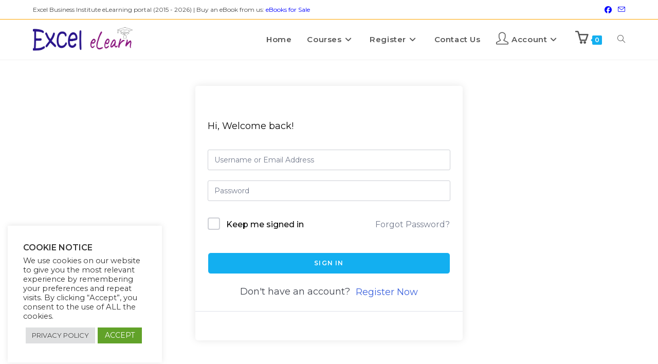

--- FILE ---
content_type: text/html; charset=UTF-8
request_url: https://excelelearn.com/courses/unlock-your-full-potential/lesson/how-to-master-mornings-to-unlock-your-full-potential/
body_size: 47922
content:
<!DOCTYPE html>
<html class="html" lang="en-US">
<head>
	<meta charset="UTF-8">
	<link rel="profile" href="https://gmpg.org/xfn/11">

	<meta name='robots' content='index, follow, max-image-preview:large, max-snippet:-1, max-video-preview:-1' />
<meta name="viewport" content="width=device-width, initial-scale=1">
	<!-- This site is optimized with the Yoast SEO plugin v26.8 - https://yoast.com/product/yoast-seo-wordpress/ -->
	<title>How to Master Mornings to Unlock Your Full Potential</title>
	<link rel="canonical" href="https://excelelearn.com/courses/unlock-your-full-potential/lesson/how-to-master-mornings-to-unlock-your-full-potential/" />
	<meta property="og:locale" content="en_US" />
	<meta property="og:type" content="article" />
	<meta property="og:title" content="How to Master Mornings to Unlock Your Full Potential" />
	<meta property="og:url" content="https://excelelearn.com/courses/unlock-your-full-potential/lesson/how-to-master-mornings-to-unlock-your-full-potential/" />
	<meta property="og:site_name" content="Excel eLearning" />
	<meta name="twitter:card" content="summary_large_image" />
	<script type="application/ld+json" class="yoast-schema-graph">{"@context":"https://schema.org","@graph":[{"@type":"WebPage","@id":"https://excelelearn.com/courses/unlock-your-full-potential/lesson/how-to-master-mornings-to-unlock-your-full-potential/","url":"https://excelelearn.com/courses/unlock-your-full-potential/lesson/how-to-master-mornings-to-unlock-your-full-potential/","name":"How to Master Mornings to Unlock Your Full Potential","isPartOf":{"@id":"https://excelelearn.com/#website"},"datePublished":"2023-10-10T13:37:11+00:00","breadcrumb":{"@id":"https://excelelearn.com/courses/unlock-your-full-potential/lesson/how-to-master-mornings-to-unlock-your-full-potential/#breadcrumb"},"inLanguage":"en-US","potentialAction":[{"@type":"ReadAction","target":["https://excelelearn.com/courses/unlock-your-full-potential/lesson/how-to-master-mornings-to-unlock-your-full-potential/"]}]},{"@type":"BreadcrumbList","@id":"https://excelelearn.com/courses/unlock-your-full-potential/lesson/how-to-master-mornings-to-unlock-your-full-potential/#breadcrumb","itemListElement":[{"@type":"ListItem","position":1,"name":"Home","item":"https://excelelearn.com/"},{"@type":"ListItem","position":2,"name":"Lessons","item":"https://excelelearn.com/lesson/"},{"@type":"ListItem","position":3,"name":"How to Master Mornings to Unlock Your Full Potential"}]},{"@type":"WebSite","@id":"https://excelelearn.com/#website","url":"https://excelelearn.com/","name":"Excel eLearning","description":"An Amazing e-Learning Platform","publisher":{"@id":"https://excelelearn.com/#organization"},"potentialAction":[{"@type":"SearchAction","target":{"@type":"EntryPoint","urlTemplate":"https://excelelearn.com/?s={search_term_string}"},"query-input":{"@type":"PropertyValueSpecification","valueRequired":true,"valueName":"search_term_string"}}],"inLanguage":"en-US"},{"@type":"Organization","@id":"https://excelelearn.com/#organization","name":"AcadeGenius","url":"https://excelelearn.com/","logo":{"@type":"ImageObject","inLanguage":"en-US","@id":"https://excelelearn.com/#/schema/logo/image/","url":"https://excelelearn.com/wp-content/uploads/2021/12/cropped-YourLogo-AcadeGenius.png","contentUrl":"https://excelelearn.com/wp-content/uploads/2021/12/cropped-YourLogo-AcadeGenius.png","width":500,"height":138,"caption":"AcadeGenius"},"image":{"@id":"https://excelelearn.com/#/schema/logo/image/"}}]}</script>
	<!-- / Yoast SEO plugin. -->


<link rel='dns-prefetch' href='//fonts.googleapis.com' />
<link rel="alternate" type="application/rss+xml" title="Excel eLearning &raquo; Feed" href="https://excelelearn.com/feed/" />
<link rel="alternate" type="application/rss+xml" title="Excel eLearning &raquo; Comments Feed" href="https://excelelearn.com/comments/feed/" />
<link rel="alternate" title="oEmbed (JSON)" type="application/json+oembed" href="https://excelelearn.com/wp-json/oembed/1.0/embed?url=https%3A%2F%2Fexcelelearn.com%2Fcourses%2Funlock-your-full-potential%2Flesson%2Fhow-to-master-mornings-to-unlock-your-full-potential%2F" />
<link rel="alternate" title="oEmbed (XML)" type="text/xml+oembed" href="https://excelelearn.com/wp-json/oembed/1.0/embed?url=https%3A%2F%2Fexcelelearn.com%2Fcourses%2Funlock-your-full-potential%2Flesson%2Fhow-to-master-mornings-to-unlock-your-full-potential%2F&#038;format=xml" />
		<link id="woocommerce-notification-fonts" rel="preload" href="https://excelelearn.com/wp-content/plugins/woocommerce-notification/fonts/icons-close.woff2" as="font" crossorigin>
		<style id='wp-img-auto-sizes-contain-inline-css'>
img:is([sizes=auto i],[sizes^="auto," i]){contain-intrinsic-size:3000px 1500px}
/*# sourceURL=wp-img-auto-sizes-contain-inline-css */
</style>
<link rel='stylesheet' id='woocommerce-notification-icons-close-css' href='https://excelelearn.com/wp-content/plugins/woocommerce-notification/css/icons-close.min.css?ver=1.5.6' media='all' />
<link rel='stylesheet' id='woocommerce-notification-css' href='https://excelelearn.com/wp-content/plugins/woocommerce-notification/css/woocommerce-notification.min.css?ver=1.5.6' media='all' />
<style id='woocommerce-notification-inline-css'>
#message-purchased #notify-close:before{color:#ffffff;}#message-purchased .message-purchase-main::before{background-image: url('https://excelelearn.com/wp-content/plugins/woocommerce-notification/images/background/bg_red.png');   border-radius:0;}#message-purchased .wn-notification-image-wrapper{padding:0;}#message-purchased .wn-notification-message-container{padding-left:20px;}                #message-purchased .message-purchase-main{                        background-color: #ffffff;                                               color:#ffffff !important;                        border-radius:0 ;                }#message-purchased .message-purchase-main p, #message-purchased .message-purchase-main p small{                        color:#ffffff !important;                }                 #message-purchased .message-purchase-main p a, #message-purchased .message-purchase-main p span{                        color:#ffffff !important;                }
/*# sourceURL=woocommerce-notification-inline-css */
</style>
<link rel='stylesheet' id='woocommerce-notification-templates-css' href='https://excelelearn.com/wp-content/plugins/woocommerce-notification/css/woocommerce-notification-templates.css?ver=1.5.6' media='all' />
<style id='wp-emoji-styles-inline-css'>

	img.wp-smiley, img.emoji {
		display: inline !important;
		border: none !important;
		box-shadow: none !important;
		height: 1em !important;
		width: 1em !important;
		margin: 0 0.07em !important;
		vertical-align: -0.1em !important;
		background: none !important;
		padding: 0 !important;
	}
/*# sourceURL=wp-emoji-styles-inline-css */
</style>
<link rel='stylesheet' id='wp-block-library-css' href='https://excelelearn.com/wp-includes/css/dist/block-library/style.min.css?ver=6.9' media='all' />
<style id='wp-block-library-theme-inline-css'>
.wp-block-audio :where(figcaption){color:#555;font-size:13px;text-align:center}.is-dark-theme .wp-block-audio :where(figcaption){color:#ffffffa6}.wp-block-audio{margin:0 0 1em}.wp-block-code{border:1px solid #ccc;border-radius:4px;font-family:Menlo,Consolas,monaco,monospace;padding:.8em 1em}.wp-block-embed :where(figcaption){color:#555;font-size:13px;text-align:center}.is-dark-theme .wp-block-embed :where(figcaption){color:#ffffffa6}.wp-block-embed{margin:0 0 1em}.blocks-gallery-caption{color:#555;font-size:13px;text-align:center}.is-dark-theme .blocks-gallery-caption{color:#ffffffa6}:root :where(.wp-block-image figcaption){color:#555;font-size:13px;text-align:center}.is-dark-theme :root :where(.wp-block-image figcaption){color:#ffffffa6}.wp-block-image{margin:0 0 1em}.wp-block-pullquote{border-bottom:4px solid;border-top:4px solid;color:currentColor;margin-bottom:1.75em}.wp-block-pullquote :where(cite),.wp-block-pullquote :where(footer),.wp-block-pullquote__citation{color:currentColor;font-size:.8125em;font-style:normal;text-transform:uppercase}.wp-block-quote{border-left:.25em solid;margin:0 0 1.75em;padding-left:1em}.wp-block-quote cite,.wp-block-quote footer{color:currentColor;font-size:.8125em;font-style:normal;position:relative}.wp-block-quote:where(.has-text-align-right){border-left:none;border-right:.25em solid;padding-left:0;padding-right:1em}.wp-block-quote:where(.has-text-align-center){border:none;padding-left:0}.wp-block-quote.is-large,.wp-block-quote.is-style-large,.wp-block-quote:where(.is-style-plain){border:none}.wp-block-search .wp-block-search__label{font-weight:700}.wp-block-search__button{border:1px solid #ccc;padding:.375em .625em}:where(.wp-block-group.has-background){padding:1.25em 2.375em}.wp-block-separator.has-css-opacity{opacity:.4}.wp-block-separator{border:none;border-bottom:2px solid;margin-left:auto;margin-right:auto}.wp-block-separator.has-alpha-channel-opacity{opacity:1}.wp-block-separator:not(.is-style-wide):not(.is-style-dots){width:100px}.wp-block-separator.has-background:not(.is-style-dots){border-bottom:none;height:1px}.wp-block-separator.has-background:not(.is-style-wide):not(.is-style-dots){height:2px}.wp-block-table{margin:0 0 1em}.wp-block-table td,.wp-block-table th{word-break:normal}.wp-block-table :where(figcaption){color:#555;font-size:13px;text-align:center}.is-dark-theme .wp-block-table :where(figcaption){color:#ffffffa6}.wp-block-video :where(figcaption){color:#555;font-size:13px;text-align:center}.is-dark-theme .wp-block-video :where(figcaption){color:#ffffffa6}.wp-block-video{margin:0 0 1em}:root :where(.wp-block-template-part.has-background){margin-bottom:0;margin-top:0;padding:1.25em 2.375em}
/*# sourceURL=/wp-includes/css/dist/block-library/theme.min.css */
</style>
<style id='classic-theme-styles-inline-css'>
/*! This file is auto-generated */
.wp-block-button__link{color:#fff;background-color:#32373c;border-radius:9999px;box-shadow:none;text-decoration:none;padding:calc(.667em + 2px) calc(1.333em + 2px);font-size:1.125em}.wp-block-file__button{background:#32373c;color:#fff;text-decoration:none}
/*# sourceURL=/wp-includes/css/classic-themes.min.css */
</style>
<style id='global-styles-inline-css'>
:root{--wp--preset--aspect-ratio--square: 1;--wp--preset--aspect-ratio--4-3: 4/3;--wp--preset--aspect-ratio--3-4: 3/4;--wp--preset--aspect-ratio--3-2: 3/2;--wp--preset--aspect-ratio--2-3: 2/3;--wp--preset--aspect-ratio--16-9: 16/9;--wp--preset--aspect-ratio--9-16: 9/16;--wp--preset--color--black: #000000;--wp--preset--color--cyan-bluish-gray: #abb8c3;--wp--preset--color--white: #ffffff;--wp--preset--color--pale-pink: #f78da7;--wp--preset--color--vivid-red: #cf2e2e;--wp--preset--color--luminous-vivid-orange: #ff6900;--wp--preset--color--luminous-vivid-amber: #fcb900;--wp--preset--color--light-green-cyan: #7bdcb5;--wp--preset--color--vivid-green-cyan: #00d084;--wp--preset--color--pale-cyan-blue: #8ed1fc;--wp--preset--color--vivid-cyan-blue: #0693e3;--wp--preset--color--vivid-purple: #9b51e0;--wp--preset--gradient--vivid-cyan-blue-to-vivid-purple: linear-gradient(135deg,rgb(6,147,227) 0%,rgb(155,81,224) 100%);--wp--preset--gradient--light-green-cyan-to-vivid-green-cyan: linear-gradient(135deg,rgb(122,220,180) 0%,rgb(0,208,130) 100%);--wp--preset--gradient--luminous-vivid-amber-to-luminous-vivid-orange: linear-gradient(135deg,rgb(252,185,0) 0%,rgb(255,105,0) 100%);--wp--preset--gradient--luminous-vivid-orange-to-vivid-red: linear-gradient(135deg,rgb(255,105,0) 0%,rgb(207,46,46) 100%);--wp--preset--gradient--very-light-gray-to-cyan-bluish-gray: linear-gradient(135deg,rgb(238,238,238) 0%,rgb(169,184,195) 100%);--wp--preset--gradient--cool-to-warm-spectrum: linear-gradient(135deg,rgb(74,234,220) 0%,rgb(151,120,209) 20%,rgb(207,42,186) 40%,rgb(238,44,130) 60%,rgb(251,105,98) 80%,rgb(254,248,76) 100%);--wp--preset--gradient--blush-light-purple: linear-gradient(135deg,rgb(255,206,236) 0%,rgb(152,150,240) 100%);--wp--preset--gradient--blush-bordeaux: linear-gradient(135deg,rgb(254,205,165) 0%,rgb(254,45,45) 50%,rgb(107,0,62) 100%);--wp--preset--gradient--luminous-dusk: linear-gradient(135deg,rgb(255,203,112) 0%,rgb(199,81,192) 50%,rgb(65,88,208) 100%);--wp--preset--gradient--pale-ocean: linear-gradient(135deg,rgb(255,245,203) 0%,rgb(182,227,212) 50%,rgb(51,167,181) 100%);--wp--preset--gradient--electric-grass: linear-gradient(135deg,rgb(202,248,128) 0%,rgb(113,206,126) 100%);--wp--preset--gradient--midnight: linear-gradient(135deg,rgb(2,3,129) 0%,rgb(40,116,252) 100%);--wp--preset--font-size--small: 13px;--wp--preset--font-size--medium: 20px;--wp--preset--font-size--large: 36px;--wp--preset--font-size--x-large: 42px;--wp--preset--spacing--20: 0.44rem;--wp--preset--spacing--30: 0.67rem;--wp--preset--spacing--40: 1rem;--wp--preset--spacing--50: 1.5rem;--wp--preset--spacing--60: 2.25rem;--wp--preset--spacing--70: 3.38rem;--wp--preset--spacing--80: 5.06rem;--wp--preset--shadow--natural: 6px 6px 9px rgba(0, 0, 0, 0.2);--wp--preset--shadow--deep: 12px 12px 50px rgba(0, 0, 0, 0.4);--wp--preset--shadow--sharp: 6px 6px 0px rgba(0, 0, 0, 0.2);--wp--preset--shadow--outlined: 6px 6px 0px -3px rgb(255, 255, 255), 6px 6px rgb(0, 0, 0);--wp--preset--shadow--crisp: 6px 6px 0px rgb(0, 0, 0);}:where(.is-layout-flex){gap: 0.5em;}:where(.is-layout-grid){gap: 0.5em;}body .is-layout-flex{display: flex;}.is-layout-flex{flex-wrap: wrap;align-items: center;}.is-layout-flex > :is(*, div){margin: 0;}body .is-layout-grid{display: grid;}.is-layout-grid > :is(*, div){margin: 0;}:where(.wp-block-columns.is-layout-flex){gap: 2em;}:where(.wp-block-columns.is-layout-grid){gap: 2em;}:where(.wp-block-post-template.is-layout-flex){gap: 1.25em;}:where(.wp-block-post-template.is-layout-grid){gap: 1.25em;}.has-black-color{color: var(--wp--preset--color--black) !important;}.has-cyan-bluish-gray-color{color: var(--wp--preset--color--cyan-bluish-gray) !important;}.has-white-color{color: var(--wp--preset--color--white) !important;}.has-pale-pink-color{color: var(--wp--preset--color--pale-pink) !important;}.has-vivid-red-color{color: var(--wp--preset--color--vivid-red) !important;}.has-luminous-vivid-orange-color{color: var(--wp--preset--color--luminous-vivid-orange) !important;}.has-luminous-vivid-amber-color{color: var(--wp--preset--color--luminous-vivid-amber) !important;}.has-light-green-cyan-color{color: var(--wp--preset--color--light-green-cyan) !important;}.has-vivid-green-cyan-color{color: var(--wp--preset--color--vivid-green-cyan) !important;}.has-pale-cyan-blue-color{color: var(--wp--preset--color--pale-cyan-blue) !important;}.has-vivid-cyan-blue-color{color: var(--wp--preset--color--vivid-cyan-blue) !important;}.has-vivid-purple-color{color: var(--wp--preset--color--vivid-purple) !important;}.has-black-background-color{background-color: var(--wp--preset--color--black) !important;}.has-cyan-bluish-gray-background-color{background-color: var(--wp--preset--color--cyan-bluish-gray) !important;}.has-white-background-color{background-color: var(--wp--preset--color--white) !important;}.has-pale-pink-background-color{background-color: var(--wp--preset--color--pale-pink) !important;}.has-vivid-red-background-color{background-color: var(--wp--preset--color--vivid-red) !important;}.has-luminous-vivid-orange-background-color{background-color: var(--wp--preset--color--luminous-vivid-orange) !important;}.has-luminous-vivid-amber-background-color{background-color: var(--wp--preset--color--luminous-vivid-amber) !important;}.has-light-green-cyan-background-color{background-color: var(--wp--preset--color--light-green-cyan) !important;}.has-vivid-green-cyan-background-color{background-color: var(--wp--preset--color--vivid-green-cyan) !important;}.has-pale-cyan-blue-background-color{background-color: var(--wp--preset--color--pale-cyan-blue) !important;}.has-vivid-cyan-blue-background-color{background-color: var(--wp--preset--color--vivid-cyan-blue) !important;}.has-vivid-purple-background-color{background-color: var(--wp--preset--color--vivid-purple) !important;}.has-black-border-color{border-color: var(--wp--preset--color--black) !important;}.has-cyan-bluish-gray-border-color{border-color: var(--wp--preset--color--cyan-bluish-gray) !important;}.has-white-border-color{border-color: var(--wp--preset--color--white) !important;}.has-pale-pink-border-color{border-color: var(--wp--preset--color--pale-pink) !important;}.has-vivid-red-border-color{border-color: var(--wp--preset--color--vivid-red) !important;}.has-luminous-vivid-orange-border-color{border-color: var(--wp--preset--color--luminous-vivid-orange) !important;}.has-luminous-vivid-amber-border-color{border-color: var(--wp--preset--color--luminous-vivid-amber) !important;}.has-light-green-cyan-border-color{border-color: var(--wp--preset--color--light-green-cyan) !important;}.has-vivid-green-cyan-border-color{border-color: var(--wp--preset--color--vivid-green-cyan) !important;}.has-pale-cyan-blue-border-color{border-color: var(--wp--preset--color--pale-cyan-blue) !important;}.has-vivid-cyan-blue-border-color{border-color: var(--wp--preset--color--vivid-cyan-blue) !important;}.has-vivid-purple-border-color{border-color: var(--wp--preset--color--vivid-purple) !important;}.has-vivid-cyan-blue-to-vivid-purple-gradient-background{background: var(--wp--preset--gradient--vivid-cyan-blue-to-vivid-purple) !important;}.has-light-green-cyan-to-vivid-green-cyan-gradient-background{background: var(--wp--preset--gradient--light-green-cyan-to-vivid-green-cyan) !important;}.has-luminous-vivid-amber-to-luminous-vivid-orange-gradient-background{background: var(--wp--preset--gradient--luminous-vivid-amber-to-luminous-vivid-orange) !important;}.has-luminous-vivid-orange-to-vivid-red-gradient-background{background: var(--wp--preset--gradient--luminous-vivid-orange-to-vivid-red) !important;}.has-very-light-gray-to-cyan-bluish-gray-gradient-background{background: var(--wp--preset--gradient--very-light-gray-to-cyan-bluish-gray) !important;}.has-cool-to-warm-spectrum-gradient-background{background: var(--wp--preset--gradient--cool-to-warm-spectrum) !important;}.has-blush-light-purple-gradient-background{background: var(--wp--preset--gradient--blush-light-purple) !important;}.has-blush-bordeaux-gradient-background{background: var(--wp--preset--gradient--blush-bordeaux) !important;}.has-luminous-dusk-gradient-background{background: var(--wp--preset--gradient--luminous-dusk) !important;}.has-pale-ocean-gradient-background{background: var(--wp--preset--gradient--pale-ocean) !important;}.has-electric-grass-gradient-background{background: var(--wp--preset--gradient--electric-grass) !important;}.has-midnight-gradient-background{background: var(--wp--preset--gradient--midnight) !important;}.has-small-font-size{font-size: var(--wp--preset--font-size--small) !important;}.has-medium-font-size{font-size: var(--wp--preset--font-size--medium) !important;}.has-large-font-size{font-size: var(--wp--preset--font-size--large) !important;}.has-x-large-font-size{font-size: var(--wp--preset--font-size--x-large) !important;}
:where(.wp-block-post-template.is-layout-flex){gap: 1.25em;}:where(.wp-block-post-template.is-layout-grid){gap: 1.25em;}
:where(.wp-block-term-template.is-layout-flex){gap: 1.25em;}:where(.wp-block-term-template.is-layout-grid){gap: 1.25em;}
:where(.wp-block-columns.is-layout-flex){gap: 2em;}:where(.wp-block-columns.is-layout-grid){gap: 2em;}
:root :where(.wp-block-pullquote){font-size: 1.5em;line-height: 1.6;}
/*# sourceURL=global-styles-inline-css */
</style>
<link rel='stylesheet' id='owp-preloader-css' href='https://excelelearn.com/wp-content/plugins/ocean-extra/includes/preloader/assets/css/preloader.min.css?ver=2.5.2' media='all' />
<link rel='stylesheet' id='owp-preloader-icon-css' href='https://excelelearn.com/wp-content/plugins/ocean-extra/includes/preloader/assets/css/styles/roller.css?ver=2.5.2' media='all' />
<link rel='stylesheet' id='cookie-law-info-css' href='https://excelelearn.com/wp-content/plugins/cookie-law-info/legacy/public/css/cookie-law-info-public.css?ver=3.3.9.1' media='all' />
<link rel='stylesheet' id='cookie-law-info-gdpr-css' href='https://excelelearn.com/wp-content/plugins/cookie-law-info/legacy/public/css/cookie-law-info-gdpr.css?ver=3.3.9.1' media='all' />
<link rel='stylesheet' id='master-popups-css' href='https://excelelearn.com/wp-content/plugins/master-popups/assets/public/css/master-popups.min.css?ver=3.8.7' media='all' />
<link rel='stylesheet' id='mpp-font-awesome-css' href='https://excelelearn.com/wp-content/plugins/master-popups/assets/public/css/font-awesome.css?ver=3.8.7' media='all' />
<link rel='stylesheet' id='mpp-fontface-fontawesome-css' href='https://excelelearn.com/wp-content/plugins/master-popups/assets/public/css/mpp-fontface-fontawesome.css?ver=3.8.7' media='all' />
<link rel='stylesheet' id='woodecor-front-stylesheet-css' href='https://excelelearn.com/wp-content/plugins/order-auto-complete-for-woocommerce/assets/css/style.css?ver=6.9' media='all' />
<link rel='stylesheet' id='subscriptions-for-woocommerce-css' href='https://excelelearn.com/wp-content/plugins/subscriptions-for-woocommerce/public/css/subscriptions-for-woocommerce-public.css?ver=1.9.0' media='all' />
<link rel='stylesheet' id='tutor-prism-css-css' href='https://excelelearn.com/wp-content/plugins/tutor-pro/assets/lib/codesample/prism.css?ver=3.9.5' media='all' />
<link rel='stylesheet' id='tutor-pro-front-css' href='https://excelelearn.com/wp-content/plugins/tutor-pro/assets/css/front.css?ver=3.9.5' media='all' />
<link rel='stylesheet' id='tutor-icon-css' href='https://excelelearn.com/wp-content/plugins/tutor/assets/css/tutor-icon.min.css?ver=3.9.5' media='all' />
<link rel='stylesheet' id='tutor-css' href='https://excelelearn.com/wp-content/plugins/tutor/assets/css/tutor.min.css?ver=3.9.5' media='all' />
<link rel='stylesheet' id='tutor-plyr-css' href='https://excelelearn.com/wp-content/plugins/tutor/assets/lib/plyr/plyr.css?ver=3.9.5' media='all' />
<link rel='stylesheet' id='tutor-frontend-css' href='https://excelelearn.com/wp-content/plugins/tutor/assets/css/tutor-front.min.css?ver=3.9.5' media='all' />
<style id='tutor-frontend-inline-css'>
.mce-notification.mce-notification-error{display: none !important;}
:root{--tutor-color-primary:#3e64de;--tutor-color-primary-rgb:62, 100, 222;--tutor-color-primary-hover:#395bca;--tutor-color-primary-hover-rgb:57, 91, 202;--tutor-body-color:#0a0a0a;--tutor-body-color-rgb:10, 10, 10;--tutor-border-color:#cdcfd5;--tutor-border-color-rgb:205, 207, 213;--tutor-color-gray:#e3e5eb;--tutor-color-gray-rgb:227, 229, 235;}
/*# sourceURL=tutor-frontend-inline-css */
</style>
<link rel='stylesheet' id='tutor_oceanwp-css' href='https://excelelearn.com/wp-content/plugins/tutor/includes/theme-compatibility/oceanwp/assets/css/style.css?ver=6.9' media='all' />
<link rel='stylesheet' id='tutor-course-bundle-frontend-css' href='https://excelelearn.com/wp-content/plugins/tutor-pro/addons/course-bundle/assets/css/frontend.css?ver=3.9.5' media='all' />
<link rel='stylesheet' id='tutor-course-bundle-common-css' href='https://excelelearn.com/wp-content/plugins/tutor-pro/addons/course-bundle/assets/css/common.css?ver=3.9.5' media='all' />
<link rel='stylesheet' id='tutor-pn-registrar-css-css' href='https://excelelearn.com/wp-content/plugins/tutor-pro/addons/tutor-notifications/assets/css/permission.css?ver=3.0.2' media='all' />
<style id='woocommerce-inline-inline-css'>
.woocommerce form .form-row .required { visibility: visible; }
/*# sourceURL=woocommerce-inline-inline-css */
</style>
<link rel='stylesheet' id='wcct_public_css-css' href='https://excelelearn.com/wp-content/plugins/finale-woocommerce-sales-countdown-timer-discount/assets/css/wcct_combined.min.css?ver=2.20.0' media='all' />
<link rel='stylesheet' id='ivory-search-styles-css' href='https://excelelearn.com/wp-content/plugins/add-search-to-menu/public/css/ivory-search.min.css?ver=5.5.14' media='all' />
<link rel='stylesheet' id='oceanwp-woo-mini-cart-css' href='https://excelelearn.com/wp-content/themes/oceanwp/assets/css/woo/woo-mini-cart.min.css?ver=6.9' media='all' />
<link rel='stylesheet' id='font-awesome-css' href='https://excelelearn.com/wp-content/themes/oceanwp/assets/fonts/fontawesome/css/all.min.css?ver=6.7.2' media='all' />
<style id='font-awesome-inline-css'>
[data-font="FontAwesome"]:before {font-family: 'FontAwesome' !important;content: attr(data-icon) !important;speak: none !important;font-weight: normal !important;font-variant: normal !important;text-transform: none !important;line-height: 1 !important;font-style: normal !important;-webkit-font-smoothing: antialiased !important;-moz-osx-font-smoothing: grayscale !important;}
/*# sourceURL=font-awesome-inline-css */
</style>
<link rel='stylesheet' id='simple-line-icons-css' href='https://excelelearn.com/wp-content/themes/oceanwp/assets/css/third/simple-line-icons.min.css?ver=2.4.0' media='all' />
<link rel='stylesheet' id='oceanwp-style-css' href='https://excelelearn.com/wp-content/themes/oceanwp/assets/css/style.min.css?ver=4.1.4' media='all' />
<style id='oceanwp-style-inline-css'>
div.wpforms-container-full .wpforms-form input[type=submit]:hover,
			div.wpforms-container-full .wpforms-form input[type=submit]:focus,
			div.wpforms-container-full .wpforms-form input[type=submit]:active,
			div.wpforms-container-full .wpforms-form button[type=submit]:hover,
			div.wpforms-container-full .wpforms-form button[type=submit]:focus,
			div.wpforms-container-full .wpforms-form button[type=submit]:active,
			div.wpforms-container-full .wpforms-form .wpforms-page-button:hover,
			div.wpforms-container-full .wpforms-form .wpforms-page-button:active,
			div.wpforms-container-full .wpforms-form .wpforms-page-button:focus {
				border: none;
			}
/*# sourceURL=oceanwp-style-inline-css */
</style>
<link rel='stylesheet' id='oceanwp-google-font-montserrat-css' href='//fonts.googleapis.com/css?family=Montserrat%3A100%2C200%2C300%2C400%2C500%2C600%2C700%2C800%2C900%2C100i%2C200i%2C300i%2C400i%2C500i%2C600i%2C700i%2C800i%2C900i&#038;subset=latin&#038;display=swap&#038;ver=6.9' media='all' />
<link rel='stylesheet' id='solid-affiliate-shared-css-css' href='https://excelelearn.com/wp-content/plugins/solid_affiliate/app/../assets/css/shared.css?ver=12.2.0' media='all' />
<link rel='stylesheet' id='sticky-header-oceanwp-style-css' href='https://excelelearn.com/wp-content/plugins/sticky-header-oceanwp//style.css?ver=6.9' media='all' />
<link rel='stylesheet' id='oceanwp-woocommerce-css' href='https://excelelearn.com/wp-content/themes/oceanwp/assets/css/woo/woocommerce.min.css?ver=6.9' media='all' />
<link rel='stylesheet' id='oceanwp-woo-star-font-css' href='https://excelelearn.com/wp-content/themes/oceanwp/assets/css/woo/woo-star-font.min.css?ver=6.9' media='all' />
<link rel='stylesheet' id='oceanwp-woo-quick-view-css' href='https://excelelearn.com/wp-content/themes/oceanwp/assets/css/woo/woo-quick-view.min.css?ver=6.9' media='all' />
<link rel='stylesheet' id='elementor-frontend-css' href='https://excelelearn.com/wp-content/plugins/elementor/assets/css/frontend.min.css?ver=3.34.2' media='all' />
<link rel='stylesheet' id='eael-general-css' href='https://excelelearn.com/wp-content/plugins/essential-addons-for-elementor-lite/assets/front-end/css/view/general.min.css?ver=6.5.8' media='all' />
<link rel='stylesheet' id='font-awesome-4-shim-css' href='https://excelelearn.com/wp-content/plugins/elementor/assets/lib/font-awesome/css/v4-shims.min.css?ver=6.5.8' media='all' />
<link rel='stylesheet' id='slick-css-css' href='https://excelelearn.com/wp-content/plugins/tutor-lms-elementor-addons/assets/css/slick.min.css?ver=3.0.1' media='all' />
<link rel='stylesheet' id='slick-theme-css-css' href='https://excelelearn.com/wp-content/plugins/tutor-lms-elementor-addons/assets/css/slick-theme.css?ver=3.0.1' media='all' />
<link rel='stylesheet' id='tutor-elementor-css-css' href='https://excelelearn.com/wp-content/plugins/tutor-lms-elementor-addons/assets/css/tutor-elementor.min.css?ver=3.0.1' media='all' />
<link rel='stylesheet' id='oe-widgets-style-css' href='https://excelelearn.com/wp-content/plugins/ocean-extra/assets/css/widgets.css?ver=6.9' media='all' />
<script type="text/template" id="tmpl-variation-template">
	<div class="woocommerce-variation-description">{{{ data.variation.variation_description }}}</div>
	<div class="woocommerce-variation-price">{{{ data.variation.price_html }}}</div>
	<div class="woocommerce-variation-availability">{{{ data.variation.availability_html }}}</div>
</script>
<script type="text/template" id="tmpl-unavailable-variation-template">
	<p role="alert">Sorry, this product is unavailable. Please choose a different combination.</p>
</script>
<script src="https://excelelearn.com/wp-includes/js/jquery/jquery.min.js?ver=3.7.1" id="jquery-core-js"></script>
<script src="https://excelelearn.com/wp-includes/js/jquery/jquery-migrate.min.js?ver=3.4.1" id="jquery-migrate-js"></script>
<script id="woocommerce-notification-js-extra">
var _woocommerce_notification_params = {"str_about":"About","str_ago":"ago","str_day":"day","str_days":"days","str_hour":"hour","str_hours":"hours","str_min":"minute","str_mins":"minutes","str_secs":"secs","str_few_sec":"a few seconds","time_close":"24","show_close":"0","change_virtual_time":"","change_message_number":"","loop":"1","loop_session":"0","loop_session_total":"60","loop_session_duration":"3600","display_time":"5","next_time":"30","notification_per_page":"60","display_effect":"fade-in","hidden_effect":"fade-out","redirect_target":"0","image":"1","messages":["{first_name} in {city} purchased a {product_with_link} {time_ago}","{product_with_link} {custom}"],"message_custom":"{number} people seeing this product right now","message_number_min":"100","message_number_max":"200","detect":"1","time":"10","names":["T2xpdmVyDQ==","SmFjaw0=","SGFycnkN","SmFjb2IN","Q2hhcmxpZQ0=","QWFyb24N","QWRhbQ0=","QWJlbA0=","QWJuZXIN","TWFyeQ0=","UGV0ZXIN","QWFyaWMN","QWJpZ2FpbA0=","QWJyYWhhbQ0=","QWRhaA0=","QWRpbmEN","QXBwaGlhDQ==","QXNhDQ==","QXNoZXIN","QXRhcmFoDQ==","QmVuamFtaW4N","Qm9heg0=","RXZlDQ==","Sm9obg0=","TWF0dGhldw0=","T2JhZGlhaA0=","UGF1bA0=","U2ltb24="],"cities":["wqBJc3JhZWwN","wqBBZmdoYW5pc3Rhbg0=","wqBJdGFseQ0=","wqBUdXJrZXkN","wqBCZWxpemUN","wqBTb21hbGlhDQ==","wqBVa3JhaW5lDQ==","wqBMaXRodWFuaWEN","wqBBbGJhbmlhDQ==","wqBTd2VkZW4N","wqBDcm9hdGlhDQ==","wqBVcnVndWF5DQ==","wqBGaWppDQ==","wqBNb250ZW5lZ3JvDQ==","QWNjcmEsIEdoYW5hDQ==","wqBDemVjaCBSZXB1YmxpYw0=","wqBFc3RvbmlhDQ==","wqBBbmdvbGEN","wqBJbmRvbmVzaWEN","wqBTaW50IEV1c3RhdGl1c8KgKE5ldGhlcmxhbmRzKQ0=","wqBGcmVuY2ggUG9seW5lc2lhwqAoRnJhbmNlKQ0=","wqBNYWRhZ2FzY2FyDQ==","wqBXZXN0ZXJuIFNhaGFyYQ0=","wqBBa3JvdGlyaSBhbmQgRGhla2VsaWHCoChVSykN","wqBCYWhhbWFzDQ==","wqBHdWFtwqAoVVMpDQ==","wqBTYWludCBCYXJ0aMOpbGVtecKgKEZyYW5jZSkN","QmVybmF1LCBGcmVpc3RhYXQgQmF5ZXJuLCBHZXJtYW55DQ==","wqBCYW5nbGFkZXNoDQ==","wqBZZW1lbg0=","wqBVZ2FuZGEN","wqBGYWxrbGFuZCBJc2xhbmRzwqAoVUspDQ==","wqBQdWVydG8gUmljb8KgKFVTKQ0=","wqBTZW5lZ2FsDQ==","wqBRYXRhcg0=","wqBBYmtoYXppYQ0=","wqBDYXltYW4gSXNsYW5kc8KgKFVLKQ0=","wqBTcmkgTGFua2EN","wqBBcnViYcKgKE5ldGhlcmxhbmRzKQ0=","wqBJcmFxDQ==","wqBTYW4gTWFyaW5vDQ==","wqBOZXcgQ2FsZWRvbmlhwqAoRnJhbmNlKQ0=","wqBQZXJ1DQ==","wqBHaWJyYWx0YXLCoChVSykN","wqBTb3V0aCBPc3NldGlhDQ==","wqBBbWVyaWNhbiBTYW1vYcKgKFVTKQ0=","wqBMZWJhbm9uDQ==","wqBDaGFkDQ==","wqBFY3VhZG9yDQ==","wqBDb29rIElzbGFuZHMN"],"country":"","in_the_same_cate":"0","billing":"0","initial_delay":"5","ajax_url":"","products":[{"title":"Warrior Brain","url":"https://excelelearn.com/product/warrior-brain/","thumb":"https://excelelearn.com/wp-content/uploads/2023/10/Warrior-Brain-300x300.jpg"},{"title":"Crush Insomnia","url":"https://excelelearn.com/product/crush-insomnia/","thumb":"https://excelelearn.com/wp-content/uploads/2023/10/Crush-Insomnia-300x300.jpg"},{"title":"Endless Leads","url":"https://excelelearn.com/product/endless-leads/","thumb":"https://excelelearn.com/wp-content/uploads/2023/10/Endless-Leads-300x300.jpg"},{"title":"Simple Productivity","url":"https://excelelearn.com/product/simple-productivity/","thumb":"https://excelelearn.com/wp-content/uploads/2023/10/Simple-Productivity_600_315-300x300.jpg"},{"title":"The Power of the Subconscious Mind","url":"https://excelelearn.com/product/the-power-of-the-subconscious-mind/","thumb":"https://excelelearn.com/wp-content/uploads/2023/10/The-Power-of-the-Subconscious-Mind-300x300.jpg"},{"title":"Top Blogger Secrets","url":"https://excelelearn.com/product/top-blogger-secrets/","thumb":"https://excelelearn.com/wp-content/uploads/2023/10/Top-Blogger-Secrets-300x300.jpg"},{"title":"Unlock Your Full Potential","url":"https://excelelearn.com/product/unlock-your-full-potential/","thumb":"https://excelelearn.com/wp-content/uploads/2023/10/Unlock-Your-Full-Potential-300x300.jpg"},{"title":"Embrace Your Weirdness","url":"https://excelelearn.com/product/embrace-your-weirdness-2/","thumb":"https://excelelearn.com/wp-content/uploads/2023/10/Embrace-Your-Weirdness_600_352-300x300.jpg"},{"title":"Clickfunnels Masterclass","url":"https://excelelearn.com/product/clickfunnels-masterclass/","thumb":"https://excelelearn.com/wp-content/uploads/2023/10/Clickfunnels-Masterclass-300x300.jpg"},{"title":"1% Better Every Day","url":"https://excelelearn.com/product/1-percent-better-every-day/","thumb":"https://excelelearn.com/wp-content/uploads/2023/10/1-Percent-Better-Every-Day-300x300.jpg"},{"title":"Affiliate Marketing Mastery","url":"https://excelelearn.com/product/affiliate-marketing-mastery/","thumb":"https://excelelearn.com/wp-content/uploads/2023/10/Affiliate-Marketing-Mastery-300x300.jpg"},{"title":"Masterclass on Launching PLR","url":"https://excelelearn.com/product/masterclass-on-launching-plr/","thumb":"https://excelelearn.com/wp-content/uploads/2023/10/Masterclass-on-Launching-PLR-300x300.jpg"},{"title":"Reclaim Your Youth","url":"https://excelelearn.com/product/reclaim-your-youth/","thumb":"https://excelelearn.com/wp-content/uploads/2023/10/Reclaim-Your-Youth-300x300.jpg"},{"title":"Launch It!","url":"https://excelelearn.com/product/launch-it/","thumb":"https://excelelearn.com/wp-content/uploads/2023/10/Launch-It-300x300.jpg"}],"enableMobile":"1"};
//# sourceURL=woocommerce-notification-js-extra
</script>
<script src="https://excelelearn.com/wp-content/plugins/woocommerce-notification/js/woocommerce-notification.min.js?ver=1.5.6" id="woocommerce-notification-js"></script>
<script id="owp-preloader-js-extra">
var owpPreloader = {"nonce":"e8933f19e4"};
//# sourceURL=owp-preloader-js-extra
</script>
<script src="https://excelelearn.com/wp-content/plugins/ocean-extra/includes/preloader/assets/js/preloader.min.js?ver=2.5.2" id="owp-preloader-js"></script>
<script id="cookie-law-info-js-extra">
var Cli_Data = {"nn_cookie_ids":[],"cookielist":[],"non_necessary_cookies":[],"ccpaEnabled":"","ccpaRegionBased":"","ccpaBarEnabled":"","strictlyEnabled":["necessary","obligatoire"],"ccpaType":"ccpa_gdpr","js_blocking":"1","custom_integration":"","triggerDomRefresh":"","secure_cookies":""};
var cli_cookiebar_settings = {"animate_speed_hide":"500","animate_speed_show":"500","background":"#FFF","border":"#b1a6a6c2","border_on":"","button_1_button_colour":"#61a229","button_1_button_hover":"#4e8221","button_1_link_colour":"#fff","button_1_as_button":"1","button_1_new_win":"","button_2_button_colour":"#dedfe0","button_2_button_hover":"#b2b2b3","button_2_link_colour":"#444","button_2_as_button":"1","button_2_hidebar":"","button_3_button_colour":"#dedfe0","button_3_button_hover":"#b2b2b3","button_3_link_colour":"#333333","button_3_as_button":"1","button_3_new_win":"","button_4_button_colour":"#dedfe0","button_4_button_hover":"#b2b2b3","button_4_link_colour":"#333333","button_4_as_button":"1","button_7_button_colour":"#61a229","button_7_button_hover":"#4e8221","button_7_link_colour":"#fff","button_7_as_button":"1","button_7_new_win":"","font_family":"inherit","header_fix":"","notify_animate_hide":"1","notify_animate_show":"1","notify_div_id":"#cookie-law-info-bar","notify_position_horizontal":"right","notify_position_vertical":"bottom","scroll_close":"","scroll_close_reload":"","accept_close_reload":"","reject_close_reload":"","showagain_tab":"","showagain_background":"#fff","showagain_border":"#000","showagain_div_id":"#cookie-law-info-again","showagain_x_position":"100px","text":"#333333","show_once_yn":"","show_once":"10000","logging_on":"","as_popup":"","popup_overlay":"","bar_heading_text":"COOKIE NOTICE","cookie_bar_as":"widget","popup_showagain_position":"bottom-right","widget_position":"left"};
var log_object = {"ajax_url":"https://excelelearn.com/wp-admin/admin-ajax.php"};
//# sourceURL=cookie-law-info-js-extra
</script>
<script src="https://excelelearn.com/wp-content/plugins/cookie-law-info/legacy/public/js/cookie-law-info-public.js?ver=3.3.9.1" id="cookie-law-info-js"></script>
<script id="subscriptions-for-woocommerce-js-extra">
var sfw_public_param = {"ajaxurl":"https://excelelearn.com/wp-admin/admin-ajax.php","cart_url":"https://excelelearn.com/cart/","sfw_public_nonce":"9d66cca5ca"};
//# sourceURL=subscriptions-for-woocommerce-js-extra
</script>
<script src="https://excelelearn.com/wp-content/plugins/subscriptions-for-woocommerce/public/js/subscriptions-for-woocommerce-public.js?ver=1.9.0" id="subscriptions-for-woocommerce-js"></script>
<script src="https://excelelearn.com/wp-includes/js/dist/hooks.min.js?ver=dd5603f07f9220ed27f1" id="wp-hooks-js"></script>
<script src="https://excelelearn.com/wp-content/plugins/woocommerce/assets/js/jquery-blockui/jquery.blockUI.min.js?ver=2.7.0-wc.10.4.3" id="wc-jquery-blockui-js" defer data-wp-strategy="defer"></script>
<script src="https://excelelearn.com/wp-content/plugins/woocommerce/assets/js/js-cookie/js.cookie.min.js?ver=2.1.4-wc.10.4.3" id="wc-js-cookie-js" defer data-wp-strategy="defer"></script>
<script id="woocommerce-js-extra">
var woocommerce_params = {"ajax_url":"/wp-admin/admin-ajax.php","wc_ajax_url":"/?wc-ajax=%%endpoint%%","i18n_password_show":"Show password","i18n_password_hide":"Hide password"};
//# sourceURL=woocommerce-js-extra
</script>
<script src="https://excelelearn.com/wp-content/plugins/woocommerce/assets/js/frontend/woocommerce.min.js?ver=10.4.3" id="woocommerce-js" defer data-wp-strategy="defer"></script>
<script id="solid-affiliate-visits-js-js-extra">
var sld_affiliate_js_variables = {"ajaxurl":"https://excelelearn.com/wp-admin/admin-ajax.php","affiliate_param":"exc","visit_cookie_key":"solid_visit_id","visit_cookie_expiration_in_days":"30","is_cookies_disabled":"","landing_pages":{"is_landing_pages_enabled":true,"is_home_page_a_landing_page":false},"is_automatic_visit_tracking_disabled":""};
//# sourceURL=solid-affiliate-visits-js-js-extra
</script>
<script src="https://excelelearn.com/wp-content/plugins/solid_affiliate/app/../assets/js/visits.js?ver=12.2.0" id="solid-affiliate-visits-js-js"></script>
<script id="solid-affiliate-shared-js-js-extra">
var sld_affiliate_js_variables = {"ajaxurl":"https://excelelearn.com/wp-admin/admin-ajax.php","affiliate_param":"exc","visit_cookie_key":"solid_visit_id","visit_cookie_expiration_in_days":"30","is_cookies_disabled":"","landing_pages":{"is_landing_pages_enabled":true,"is_home_page_a_landing_page":false},"is_automatic_visit_tracking_disabled":""};
//# sourceURL=solid-affiliate-shared-js-js-extra
</script>
<script src="https://excelelearn.com/wp-content/plugins/solid_affiliate/app/../assets/js/solid-shared.js?ver=12.2.0" id="solid-affiliate-shared-js-js"></script>
<script id="wpm-js-extra">
var wpm = {"ajax_url":"https://excelelearn.com/wp-admin/admin-ajax.php","root":"https://excelelearn.com/wp-json/","nonce_wp_rest":"c735ef1078","nonce_ajax":"21cce5c28d"};
//# sourceURL=wpm-js-extra
</script>
<script src="https://excelelearn.com/wp-content/plugins/woocommerce-google-adwords-conversion-tracking-tag/js/public/free/wpm-public.p1.min.js?ver=1.54.1" id="wpm-js"></script>
<script src="https://excelelearn.com/wp-content/plugins/sticky-header-oceanwp//main.js?ver=1.0.0" id="sticky-header-oceanwp-js"></script>
<script src="https://excelelearn.com/wp-includes/js/underscore.min.js?ver=1.13.7" id="underscore-js"></script>
<script id="wp-util-js-extra">
var _wpUtilSettings = {"ajax":{"url":"/wp-admin/admin-ajax.php"}};
//# sourceURL=wp-util-js-extra
</script>
<script src="https://excelelearn.com/wp-includes/js/wp-util.min.js?ver=6.9" id="wp-util-js"></script>
<script id="wc-add-to-cart-variation-js-extra">
var wc_add_to_cart_variation_params = {"wc_ajax_url":"/?wc-ajax=%%endpoint%%","i18n_no_matching_variations_text":"Sorry, no products matched your selection. Please choose a different combination.","i18n_make_a_selection_text":"Please select some product options before adding this product to your cart.","i18n_unavailable_text":"Sorry, this product is unavailable. Please choose a different combination.","i18n_reset_alert_text":"Your selection has been reset. Please select some product options before adding this product to your cart."};
//# sourceURL=wc-add-to-cart-variation-js-extra
</script>
<script src="https://excelelearn.com/wp-content/plugins/woocommerce/assets/js/frontend/add-to-cart-variation.min.js?ver=10.4.3" id="wc-add-to-cart-variation-js" defer data-wp-strategy="defer"></script>
<script src="https://excelelearn.com/wp-content/plugins/woocommerce/assets/js/flexslider/jquery.flexslider.min.js?ver=2.7.2-wc.10.4.3" id="wc-flexslider-js" defer data-wp-strategy="defer"></script>
<script id="wc-cart-fragments-js-extra">
var wc_cart_fragments_params = {"ajax_url":"/wp-admin/admin-ajax.php","wc_ajax_url":"/?wc-ajax=%%endpoint%%","cart_hash_key":"wc_cart_hash_552c3ee54b28692c761d26065df8df7b","fragment_name":"wc_fragments_552c3ee54b28692c761d26065df8df7b","request_timeout":"5000"};
//# sourceURL=wc-cart-fragments-js-extra
</script>
<script src="https://excelelearn.com/wp-content/plugins/woocommerce/assets/js/frontend/cart-fragments.min.js?ver=10.4.3" id="wc-cart-fragments-js" defer data-wp-strategy="defer"></script>
<script src="https://excelelearn.com/wp-content/plugins/tutor-lms-elementor-addons/assets/js/slick.min.js?ver=3.0.1" id="etlms-slick-library-js"></script>
<script id="tutor-elementor-js-js-extra">
var tutorElementorData = {"is_sidebar_sticky":""};
//# sourceURL=tutor-elementor-js-js-extra
</script>
<script id="tutor-elementor-js-js-before">
const etlmsUtility = {"is_editor_mode":false}
//# sourceURL=tutor-elementor-js-js-before
</script>
<script src="https://excelelearn.com/wp-content/plugins/tutor-lms-elementor-addons/assets/js/tutor-elementor.js?ver=3.0.1" id="tutor-elementor-js-js"></script>
<link rel="https://api.w.org/" href="https://excelelearn.com/wp-json/" /><link rel="EditURI" type="application/rsd+xml" title="RSD" href="https://excelelearn.com/xmlrpc.php?rsd" />
<meta name="generator" content="WordPress 6.9" />
<meta name="generator" content="TutorLMS 3.9.5" />
<meta name="generator" content="WooCommerce 10.4.3" />
<link rel='shortlink' href='https://excelelearn.com/?p=8300' />
	<noscript><style>.woocommerce-product-gallery{ opacity: 1 !important; }</style></noscript>
	<meta name="generator" content="Elementor 3.34.2; settings: css_print_method-external, google_font-enabled, font_display-auto">

<!-- Meta Pixel Code -->
<script type="text/plain" data-cli-class="cli-blocker-script"  data-cli-script-type="analytics" data-cli-block="true"  data-cli-element-position="head">
!function(f,b,e,v,n,t,s){if(f.fbq)return;n=f.fbq=function(){n.callMethod?
n.callMethod.apply(n,arguments):n.queue.push(arguments)};if(!f._fbq)f._fbq=n;
n.push=n;n.loaded=!0;n.version='2.0';n.queue=[];t=b.createElement(e);t.async=!0;
t.src=v;s=b.getElementsByTagName(e)[0];s.parentNode.insertBefore(t,s)}(window,
document,'script','https://connect.facebook.net/en_US/fbevents.js');
</script>
<!-- End Meta Pixel Code -->
<script type="text/plain" data-cli-class="cli-blocker-script"  data-cli-script-type="analytics" data-cli-block="true"  data-cli-element-position="head">var url = window.location.origin + '?ob=open-bridge';
            fbq('set', 'openbridge', '1024024815513779', url);
fbq('init', '1024024815513779', {}, {
    "agent": "wordpress-6.9-4.1.5"
})</script><script type="text/plain" data-cli-class="cli-blocker-script"  data-cli-script-type="analytics" data-cli-block="true"  data-cli-element-position="head">
    fbq('track', 'PageView', []);
  </script>
<!-- START Pixel Manager for WooCommerce -->

		<script>

			window.wpmDataLayer = window.wpmDataLayer || {};
			window.wpmDataLayer = Object.assign(window.wpmDataLayer, {"cart":{},"cart_item_keys":{},"version":{"number":"1.54.1","pro":false,"eligible_for_updates":false,"distro":"fms","beta":false,"show":true},"pixels":{"facebook":{"pixel_id":"1024024815513779","dynamic_remarketing":{"id_type":"post_id"},"capi":false,"advanced_matching":false,"exclusion_patterns":[],"fbevents_js_url":"https://connect.facebook.net/en_US/fbevents.js"}},"shop":{"list_name":"","list_id":"","page_type":"","currency":"USD","selectors":{"addToCart":[],"beginCheckout":[]},"order_duplication_prevention":true,"view_item_list_trigger":{"test_mode":false,"background_color":"green","opacity":0.5,"repeat":true,"timeout":1000,"threshold":0.8},"variations_output":true,"session_active":false},"page":{"id":8300,"title":"How to Master Mornings to Unlock Your Full Potential","type":"lesson","categories":[],"parent":{"id":8299,"title":"How to Master Mornings to Unlock Your Full Potential","type":"topics","categories":[]}},"general":{"user_logged_in":false,"scroll_tracking_thresholds":[],"page_id":8300,"exclude_domains":[],"server_2_server":{"active":false,"user_agent_exclude_patterns":[],"ip_exclude_list":[],"pageview_event_s2s":{"is_active":false,"pixels":["facebook"]}},"consent_management":{"explicit_consent":false},"lazy_load_pmw":false,"chunk_base_path":"https://excelelearn.com/wp-content/plugins/woocommerce-google-adwords-conversion-tracking-tag/js/public/free/","modules":{"load_deprecated_functions":true}}});

		</script>

		
<!-- END Pixel Manager for WooCommerce -->
<style>.recentcomments a{display:inline !important;padding:0 !important;margin:0 !important;}</style><script>var sticky_header_style = "";</script>			<style>
				.e-con.e-parent:nth-of-type(n+4):not(.e-lazyloaded):not(.e-no-lazyload),
				.e-con.e-parent:nth-of-type(n+4):not(.e-lazyloaded):not(.e-no-lazyload) * {
					background-image: none !important;
				}
				@media screen and (max-height: 1024px) {
					.e-con.e-parent:nth-of-type(n+3):not(.e-lazyloaded):not(.e-no-lazyload),
					.e-con.e-parent:nth-of-type(n+3):not(.e-lazyloaded):not(.e-no-lazyload) * {
						background-image: none !important;
					}
				}
				@media screen and (max-height: 640px) {
					.e-con.e-parent:nth-of-type(n+2):not(.e-lazyloaded):not(.e-no-lazyload),
					.e-con.e-parent:nth-of-type(n+2):not(.e-lazyloaded):not(.e-no-lazyload) * {
						background-image: none !important;
					}
				}
			</style>
			

<!-- MPP:MasterPopups v3.8.7 -->

<!-- MPP:MasterPopups:Header -->
<style>
/* Custom CSS*/

</style>
<script type='text/javascript'>
 var MPP_POPUP_OPTIONS = {};
 var MPP_POPUP_DISPLAY_OPTIONS = {};
</script>

<script>

</script>


<!-- MPP:MasterPopups:Header End -->

<link rel="icon" href="https://excelelearn.com/wp-content/uploads/2023/10/cropped-logonew-32x32.png" sizes="32x32" />
<link rel="icon" href="https://excelelearn.com/wp-content/uploads/2023/10/cropped-logonew-192x192.png" sizes="192x192" />
<link rel="apple-touch-icon" href="https://excelelearn.com/wp-content/uploads/2023/10/cropped-logonew-180x180.png" />
<meta name="msapplication-TileImage" content="https://excelelearn.com/wp-content/uploads/2023/10/cropped-logonew-270x270.png" />
		<style id="wp-custom-css">
			/*Padding bellow header on single product*/.single-product{padding-top:75px}/*Prices on course list*/.amount{font-size:20px}/*Course filters on Archives and more on single course*/.tutor-fs-6{font-size:18px !important}/*Padding bellow header*/.tutor-course-listing-filter{margin:0 auto;padding-top:0 !important}/*Course title on Archives*/.tutor-course-listing-item .list-item-title>a{font-size:20px}/*Author on Archives and more text on Single Course*/span.tutor-fs-7.tutor-fw-medium.tutor-color-black{font-size:16px !important}/* Prices on single course*/.tutor-course-sidebar-card-pricing div span{font-size:34px !important;color:#64C479}.tutor-course-sidebar-card-pricing div .tutor-color-muted{font-size:26px}/* Title on Single Course*/.tutor-course-details-header .tutor-course-details-title span{font-size:30px}/*Meta Data on Single Course*/.tutor-course-sidebar-card-meta-list .flex-center .tutor-color-muted{font-size:15px}/*Text Above Video On Watching Course*/.tutor-single-page-top-bar .tutor-topbar-item .tutor-color-design-white{font-size:20px}/*Lesson List Tesxt on Watching Course*/.tutor-lesson-sidebar .tutor-lessons-tab-area .tutor-fw-medium{font-size:20px}/*Lesson Text on Watching COurse*/#tutor-lesson-sidebar-tab-content .tutor-single-lesson-a .lesson_title{font-size:16px}/*Lesson Duration on Watching Course*/#tutor-lesson-sidebar-tab-content .tutor-single-lesson-items-right span{font-size:16px}/*Topic Text on Watching Course*/#tutor-lesson-sidebar-tab-content .tutor-topics-title .text-medium-h6{font-size:18px}#tutor-lesson-sidebar-tab-content .tutor-topics-title .tutor-topic-subtitle{font-size:14px !important;line-height:1.8em}/*Categories on Archive*/.tutor-course-listing-grid .tutor-course-meta-cat span{display:none}/*The "in" on categories on Archive*/.tutor-course-listing-grid .list-item-author .tutor-course-meta-cat{display:none}/*Course duration on Archive*/.tutor-course-listing-grid .tutor-course-listing-item .list-item-meta{font-size:15px !important}/*Size of "By" on Archive*/.tutor-course-listing-grid .list-item-author .tutor-course-meta-name{display:inline-block;transform:translatex(0px) translatey(0px) !important;font-size:16px}/*Students" & "Courses"*/.tutor-ins-meta .tutor-ins-meta-item span{font-size:16px !important}/*Student Symbol Single Course*/.tab-body #tutor-course-details-tab-info .tutor-mt-60 .tutor-instructor-info-card .tutor-instructor-info-card-footer .tutor-ins-meta .tutor-ins-meta-item .tutor-icon-mortarboard-line{font-size:28px !important}/*Hat Symbol on SingleCourse*/.tab-body #tutor-course-details-tab-info .tutor-mt-60 .tutor-instructor-info-card .tutor-instructor-info-card-footer .tutor-ins-meta .tutor-ins-meta-item .tutor-icon-user-filled{font-size:28px !important}/*On Tutor Dasboard*/.tutor-dashboard-left-menu .tutor-dashboard-permalinks .tutor-dashboard-menu-divider-header{font-size:18px}#wrap #main .tutor-dashboard-student .tutor-container .tutor-frontend-dashboard-maincontent .tutor-col-md-8 .tutor-dashboard-content .tutor-fw-medium{font-size:18px !important}.tutor-dashboard-student .tutor-dashboard-content .tutor-fw-medium{}/*Course Title on Reviews*/.tutor-ui-table tr .course-name{font-size:18px}/*Pagination on Reviews*/.tutor-ui-pagination >div >.tutor-fs-7{font-size:17px}/*Sort By on Q & A*/.tutor-dashboard-student .tutor-qna-filter span{font-size:18px !important}/*On Withdrawal*/.tutor-dashboard-student .current-withdraw-account-wrap span{font-size:14px}/*On Analytics*/.tabs .tab .tutor-fs-7{font-size:18px}.tabs .tab .tutor-fw-bold{font-size:18px}.tutor-analytics-info-cards div span{font-size:18px}/*On Settings*/.tutor-dashboard-setting-profile .tutor-mb-32 .tutor-mt-12{font-size:12px}/*Course Progress on Single Course*/.tutor-course-sidebar-card-body .tutor-course-progress-wrapper h3{font-size:22px}/*Course Info,Curriculum,Reviews on Single Course*/.tutor-course-details-tab .tab-header .tab-header-item{font-size:15px}/*Bellow the above on Single Course*/.tutor-fs-5{font-size:18px}/*Lesson Time Duration on Single Course*/.tutor-fs-7{font-size:16px}/*Remove the Border Appears after Clicking a Link*/a:focus,.focus a{outline:none !important}/*Fix Header Gets Extended on Course Watch Page*/body{overflow-x:hidden}/*Success Message After Subscription*/div.response.mintmrm-success{color:#FFFFFF !important}.woocommerce ul.products li.product li.title a{display:inline-block;font-family:montserrat;font-size:18px;font-weight:700;line-height:1.5}.woocommerce ul.products li.product .price .amount{color:#834fbb;font-family:rubik;font-size:20px;font-weight:700}.quantity.buttons_added{display:none}.woocommerce ul.products li.product .woo-entry-inner{margin:0;background:#fff;padding-bottom:20px}.woocommerce div.product form.cart div.quantity{display:none}/*Single Product Title*/#content .entry-summary h2{width:89% !important}		</style>
		<!-- OceanWP CSS -->
<style type="text/css">
/* Colors */body .theme-button,body input[type="submit"],body button[type="submit"],body button,body .button,body div.wpforms-container-full .wpforms-form input[type=submit],body div.wpforms-container-full .wpforms-form button[type=submit],body div.wpforms-container-full .wpforms-form .wpforms-page-button,.woocommerce-cart .wp-element-button,.woocommerce-checkout .wp-element-button,.wp-block-button__link{border-color:#ffffff}body .theme-button:hover,body input[type="submit"]:hover,body button[type="submit"]:hover,body button:hover,body .button:hover,body div.wpforms-container-full .wpforms-form input[type=submit]:hover,body div.wpforms-container-full .wpforms-form input[type=submit]:active,body div.wpforms-container-full .wpforms-form button[type=submit]:hover,body div.wpforms-container-full .wpforms-form button[type=submit]:active,body div.wpforms-container-full .wpforms-form .wpforms-page-button:hover,body div.wpforms-container-full .wpforms-form .wpforms-page-button:active,.woocommerce-cart .wp-element-button:hover,.woocommerce-checkout .wp-element-button:hover,.wp-block-button__link:hover{border-color:#ffffff}/* OceanWP Style Settings CSS */.theme-button,input[type="submit"],button[type="submit"],button,.button,body div.wpforms-container-full .wpforms-form input[type=submit],body div.wpforms-container-full .wpforms-form button[type=submit],body div.wpforms-container-full .wpforms-form .wpforms-page-button{border-style:solid}.theme-button,input[type="submit"],button[type="submit"],button,.button,body div.wpforms-container-full .wpforms-form input[type=submit],body div.wpforms-container-full .wpforms-form button[type=submit],body div.wpforms-container-full .wpforms-form .wpforms-page-button{border-width:1px}form input[type="text"],form input[type="password"],form input[type="email"],form input[type="url"],form input[type="date"],form input[type="month"],form input[type="time"],form input[type="datetime"],form input[type="datetime-local"],form input[type="week"],form input[type="number"],form input[type="search"],form input[type="tel"],form input[type="color"],form select,form textarea,.woocommerce .woocommerce-checkout .select2-container--default .select2-selection--single{border-style:solid}body div.wpforms-container-full .wpforms-form input[type=date],body div.wpforms-container-full .wpforms-form input[type=datetime],body div.wpforms-container-full .wpforms-form input[type=datetime-local],body div.wpforms-container-full .wpforms-form input[type=email],body div.wpforms-container-full .wpforms-form input[type=month],body div.wpforms-container-full .wpforms-form input[type=number],body div.wpforms-container-full .wpforms-form input[type=password],body div.wpforms-container-full .wpforms-form input[type=range],body div.wpforms-container-full .wpforms-form input[type=search],body div.wpforms-container-full .wpforms-form input[type=tel],body div.wpforms-container-full .wpforms-form input[type=text],body div.wpforms-container-full .wpforms-form input[type=time],body div.wpforms-container-full .wpforms-form input[type=url],body div.wpforms-container-full .wpforms-form input[type=week],body div.wpforms-container-full .wpforms-form select,body div.wpforms-container-full .wpforms-form textarea{border-style:solid}form input[type="text"],form input[type="password"],form input[type="email"],form input[type="url"],form input[type="date"],form input[type="month"],form input[type="time"],form input[type="datetime"],form input[type="datetime-local"],form input[type="week"],form input[type="number"],form input[type="search"],form input[type="tel"],form input[type="color"],form select,form textarea{border-radius:3px}body div.wpforms-container-full .wpforms-form input[type=date],body div.wpforms-container-full .wpforms-form input[type=datetime],body div.wpforms-container-full .wpforms-form input[type=datetime-local],body div.wpforms-container-full .wpforms-form input[type=email],body div.wpforms-container-full .wpforms-form input[type=month],body div.wpforms-container-full .wpforms-form input[type=number],body div.wpforms-container-full .wpforms-form input[type=password],body div.wpforms-container-full .wpforms-form input[type=range],body div.wpforms-container-full .wpforms-form input[type=search],body div.wpforms-container-full .wpforms-form input[type=tel],body div.wpforms-container-full .wpforms-form input[type=text],body div.wpforms-container-full .wpforms-form input[type=time],body div.wpforms-container-full .wpforms-form input[type=url],body div.wpforms-container-full .wpforms-form input[type=week],body div.wpforms-container-full .wpforms-form select,body div.wpforms-container-full .wpforms-form textarea{border-radius:3px}/* Header */#site-header-inner{padding:2px 0 2px 0}#site-header.has-header-media .overlay-header-media{background-color:rgba(0,0,0,0.5)}#site-logo #site-logo-inner a img,#site-header.center-header #site-navigation-wrap .middle-site-logo a img{max-width:195px}@media (max-width:480px){#site-logo #site-logo-inner a img,#site-header.center-header #site-navigation-wrap .middle-site-logo a img{max-width:125px}}#site-navigation-wrap .dropdown-menu >.current-menu-item >a,#site-navigation-wrap .dropdown-menu >.current-menu-ancestor >a,#site-navigation-wrap .dropdown-menu >.current-menu-item >a:hover,#site-navigation-wrap .dropdown-menu >.current-menu-ancestor >a:hover{color:#13aff0}.dropdown-menu ul li a.menu-link:hover{color:#13aff0}.dropdown-menu ul li a.menu-link:hover .owp-icon use{stroke:#13aff0}.dropdown-menu ul li a.menu-link:hover{background-color:#efefef}.dropdown-menu ul >.current-menu-item >a.menu-link{color:#13aff0}.dropdown-menu ul >.current-menu-item >a.menu-link{background-color:#efefef}/* Topbar */#top-bar-social li a{color:#0000FF}#top-bar-social li a .owp-icon use{stroke:#0000FF}#top-bar-wrap{border-color:#FFA500}#top-bar-content a,#top-bar-social-alt a{color:#0000FF}/* Blog CSS */.ocean-single-post-header ul.meta-item li a:hover{color:#333333}/* Footer Widgets */#footer-widgets{background-color:#fbfbfc}#footer-widgets .footer-box .widget-title{color:#353535}#footer-widgets,#footer-widgets p,#footer-widgets li a:before,#footer-widgets .contact-info-widget span.oceanwp-contact-title,#footer-widgets .recent-posts-date,#footer-widgets .recent-posts-comments,#footer-widgets .widget-recent-posts-icons li .fa{color:#282828}#footer-widgets .footer-box a,#footer-widgets a{color:#353535}/* Footer Copyright */#footer-bottom{background-color:#111111}#footer-bottom,#footer-bottom p{color:#e0e0e0}/* WooCommerce */.wcmenucart i{font-size:25px}.wcmenucart .owp-icon{width:25px;height:25px}.wcmenucart i{top:2px}.owp-floating-bar form.cart .quantity .minus:hover,.owp-floating-bar form.cart .quantity .plus:hover{color:#ffffff}#owp-checkout-timeline .timeline-step{color:#cccccc}#owp-checkout-timeline .timeline-step{border-color:#cccccc}.woocommerce ul.products li.product .button,.woocommerce ul.products li.product .product-inner .added_to_cart,.woocommerce ul.products li.product:not(.product-category) .image-wrap .button{background-color:#3fc387}.woocommerce ul.products li.product .button:hover,.woocommerce ul.products li.product .product-inner .added_to_cart:hover,.woocommerce ul.products li.product:not(.product-category) .image-wrap .button:hover{background-color:#494949}.woocommerce ul.products li.product .button,.woocommerce ul.products li.product .product-inner .added_to_cart,.woocommerce ul.products li.product:not(.product-category) .image-wrap .button{color:#ffffff}.woocommerce ul.products li.product .button:hover,.woocommerce ul.products li.product .product-inner .added_to_cart:hover,.woocommerce ul.products li.product:not(.product-category) .image-wrap .button:hover{color:#ffffff}.woocommerce ul.products li.product .button,.woocommerce ul.products li.product .product-inner .added_to_cart,.woocommerce ul.products li.product:not(.product-category) .image-wrap .button{border-color:#3fc387}.woocommerce ul.products li.product .button:hover,.woocommerce ul.products li.product .product-inner .added_to_cart:hover,.woocommerce ul.products li.product:not(.product-category) .image-wrap .button:hover{border-color:#494949}.woocommerce ul.products li.product .button,.woocommerce ul.products li.product .product-inner .added_to_cart{border-width:4pxpx}.woocommerce ul.products li.product .button,.woocommerce ul.products li.product .product-inner .added_to_cart{border-radius:10pxpx}/* OceanWP Preloader CSS */.ocean-preloader--active .preloader-after-content{color:#333333}.ocean-preloader--active .preloader-roller div:after{background:#800080}/* Typography */body{font-family:Montserrat;font-size:16px;line-height:1.8}h1,h2,h3,h4,h5,h6,.theme-heading,.widget-title,.oceanwp-widget-recent-posts-title,.comment-reply-title,.entry-title,.sidebar-box .widget-title{line-height:1.4}h1{font-size:23px;line-height:1.4}h2{font-size:20px;line-height:1.4}h3{font-size:18px;line-height:1.4}h4{font-size:17px;line-height:1.4}h5{font-size:14px;line-height:1.4}h6{font-size:15px;line-height:1.4}.page-header .page-header-title,.page-header.background-image-page-header .page-header-title{font-size:32px;line-height:1.4}.page-header .page-subheading{font-size:15px;line-height:1.8}.site-breadcrumbs,.site-breadcrumbs a{font-size:13px;line-height:1.4}#top-bar-content,#top-bar-social-alt{font-size:12px;line-height:1.8}#site-logo a.site-logo-text{font-size:24px;line-height:1.8}#site-navigation-wrap .dropdown-menu >li >a,#site-header.full_screen-header .fs-dropdown-menu >li >a,#site-header.top-header #site-navigation-wrap .dropdown-menu >li >a,#site-header.center-header #site-navigation-wrap .dropdown-menu >li >a,#site-header.medium-header #site-navigation-wrap .dropdown-menu >li >a,.oceanwp-mobile-menu-icon a{font-family:Montserrat;font-size:15px;font-weight:600}.dropdown-menu ul li a.menu-link,#site-header.full_screen-header .fs-dropdown-menu ul.sub-menu li a{font-family:Montserrat;font-size:14px;line-height:1.2;letter-spacing:.6px}.sidr-class-dropdown-menu li a,a.sidr-class-toggle-sidr-close,#mobile-dropdown ul li a,body #mobile-fullscreen ul li a{font-size:16px;line-height:1.8}.blog-entry.post .blog-entry-header .entry-title a{font-size:24px;line-height:1.4}.ocean-single-post-header .single-post-title{font-size:34px;line-height:1.4;letter-spacing:.6px}.ocean-single-post-header ul.meta-item li,.ocean-single-post-header ul.meta-item li a{font-size:13px;line-height:1.4;letter-spacing:.6px}.ocean-single-post-header .post-author-name,.ocean-single-post-header .post-author-name a{font-size:14px;line-height:1.4;letter-spacing:.6px}.ocean-single-post-header .post-author-description{font-size:12px;line-height:1.4;letter-spacing:.6px}.single-post .entry-title{line-height:1.4;letter-spacing:.6px}.single-post ul.meta li,.single-post ul.meta li a{font-size:14px;line-height:1.4;letter-spacing:.6px}.sidebar-box .widget-title,.sidebar-box.widget_block .wp-block-heading{font-size:13px;line-height:1;letter-spacing:1px}.sidebar-box,.footer-box{font-family:Montserrat;font-weight:500}#footer-widgets .footer-box .widget-title{font-family:Montserrat;font-size:16px;line-height:1;letter-spacing:1px;font-weight:600}#footer-bottom #copyright{font-family:Montserrat;font-size:14px;line-height:1}#footer-bottom #footer-bottom-menu{font-size:12px;line-height:1}.woocommerce-store-notice.demo_store{line-height:2;letter-spacing:1.5px}.demo_store .woocommerce-store-notice__dismiss-link{line-height:2;letter-spacing:1.5px}.woocommerce ul.products li.product li.title h2,.woocommerce ul.products li.product li.title a{font-size:14px;line-height:1.5}.woocommerce ul.products li.product li.category,.woocommerce ul.products li.product li.category a{font-size:12px;line-height:1}.woocommerce ul.products li.product .price{font-size:18px;line-height:1}.woocommerce ul.products li.product .button,.woocommerce ul.products li.product .product-inner .added_to_cart{font-size:18px;line-height:1.5;letter-spacing:1px;font-weight:700}.woocommerce ul.products li.owp-woo-cond-notice span,.woocommerce ul.products li.owp-woo-cond-notice a{font-size:16px;line-height:1;letter-spacing:1px;font-weight:600;text-transform:capitalize}.woocommerce div.product .product_title{font-size:24px;line-height:1.4;letter-spacing:.6px}.woocommerce div.product p.price{font-size:36px;line-height:1}.woocommerce .owp-btn-normal .summary form button.button,.woocommerce .owp-btn-big .summary form button.button,.woocommerce .owp-btn-very-big .summary form button.button{font-family:Montserrat;font-size:17px;line-height:1.5;letter-spacing:1px;font-weight:700;text-transform:uppercase}.woocommerce div.owp-woo-single-cond-notice span,.woocommerce div.owp-woo-single-cond-notice a{font-size:18px;line-height:2;letter-spacing:1.5px;font-weight:600;text-transform:capitalize}.ocean-preloader--active .preloader-after-content{font-size:20px;line-height:1.8;letter-spacing:.6px}
</style>		<div id="ocean-preloader">
									<div class="preloader-content">
				<div class="preloader-inner">
											<div class="preloader-icon">
							<div class="preloader-roller"><div></div><div></div><div></div><div></div><div></div><div></div><div></div><div></div></div>						</div>
					
					
					
					
											<div class="preloader-after-content">
							Site is Loading, Please wait...						</div>
									</div>
			</div>
								</div>
		<style type="text/css" media="screen">.is-menu path.search-icon-path { fill: #303030;}body .popup-search-close:after, body .search-close:after { border-color: #303030;}body .popup-search-close:before, body .search-close:before { border-color: #303030;}</style>			<style type="text/css" media="screen">
			/* Ivory search custom CSS code */
			#is-search-input-3867 {
    border-radius: 15px;
}			</style>
					<style type="text/css">
					</style>
					<style type="text/css">
					</style>
		</head>

<body class="wp-singular lesson-template-default single single-lesson postid-8300 wp-custom-logo wp-embed-responsive wp-theme-oceanwp theme-oceanwp ocean-preloader--active tutor-lms tutor-frontend woocommerce-no-js oceanwp oceanwp-theme dropdown-mobile default-breakpoint has-sidebar content-right-sidebar has-topbar page-header-disabled has-breadcrumbs has-grid-list account-original-style elementor-default elementor-kit-3865" itemscope="itemscope" itemtype="https://schema.org/WebPage">

	
<!-- Meta Pixel Code -->
<noscript>
<img height="1" width="1" style="display:none" alt="fbpx"
src="https://www.facebook.com/tr?id=1024024815513779&ev=PageView&noscript=1" />
</noscript>
<!-- End Meta Pixel Code -->

	
	<div id="outer-wrap" class="site clr">

		<a class="skip-link screen-reader-text" href="#main">Skip to content</a>

		
		<div id="wrap" class="clr">

			

<div id="top-bar-wrap" class="clr">

	<div id="top-bar" class="clr container">

		
		<div id="top-bar-inner" class="clr">

			
	<div id="top-bar-content" class="clr has-content top-bar-left">

		
		
			
				<span class="topbar-content">

					Excel Business Institute eLearning  portal (2015 - 2026) | Buy an eBook from us: <a href="https://ebooksnest.com/">eBooks for Sale</a>
				</span>

				
	</div><!-- #top-bar-content -->



<div id="top-bar-social" class="clr top-bar-right">

	<ul class="clr" aria-label="Social links">

		<li class="oceanwp-facebook"><a href="#" aria-label="Facebook (opens in a new tab)" target="_blank" rel="noopener noreferrer"><i class=" fab fa-facebook" aria-hidden="true" role="img"></i></a></li><li class="oceanwp-email"><a href="mailto:m&#97;ilto&#99;&#108;&#105;&#101;&#110;t&#99;&#97;re&#64;&#101;&#120;ce&#108;e&#108;e&#97;&#114;n&#46;c&#111;m" aria-label="Send email (opens in your application)" target="_self"><i class=" icon-envelope" aria-hidden="true" role="img"></i></a></li>
	</ul>

</div><!-- #top-bar-social -->

		</div><!-- #top-bar-inner -->

		
	</div><!-- #top-bar -->

</div><!-- #top-bar-wrap -->


			
<header id="site-header" class="minimal-header effect-seven clr" data-height="74" itemscope="itemscope" itemtype="https://schema.org/WPHeader" role="banner">

	
					
			<div id="site-header-inner" class="clr container">

				
				

<div id="site-logo" class="clr has-responsive-logo" itemscope itemtype="https://schema.org/Brand" >

	
	<div id="site-logo-inner" class="clr">

		<a href="https://excelelearn.com/" class="custom-logo-link" rel="home"><img width="500" height="137" src="https://excelelearn.com/wp-content/uploads/2023/10/cropped-logo.png" class="custom-logo" alt="Excel eLearning" decoding="async" srcset="https://excelelearn.com/wp-content/uploads/2023/10/cropped-logo.png 500w, https://excelelearn.com/wp-content/uploads/2023/10/cropped-logo-300x82.png 300w, https://excelelearn.com/wp-content/uploads/2023/10/cropped-logo-182x50.png 182w" sizes="(max-width: 500px) 100vw, 500px" /></a><a href="https://excelelearn.com/" class="responsive-logo-link" rel="home"><img src="https://excelelearn.com/wp-content/uploads/2023/10/cropped-logo.png" class="responsive-logo" width="500" height="137" alt="" /></a>
	</div><!-- #site-logo-inner -->

	
	
</div><!-- #site-logo -->

			<div id="site-navigation-wrap" class="clr">
			
			
			
			<nav id="site-navigation" class="navigation main-navigation clr" itemscope="itemscope" itemtype="https://schema.org/SiteNavigationElement" role="navigation" >

				<ul id="menu-main-menu" class="main-menu dropdown-menu sf-menu"><li id="menu-item-8060" class="menu-item menu-item-type-post_type menu-item-object-page menu-item-home menu-item-8060"><a href="https://excelelearn.com/" onClick="return true" class="menu-link"><span class="text-wrap">Home</span></a></li><li id="menu-item-106" class="menu-item menu-item-type-post_type menu-item-object-page menu-item-has-children dropdown menu-item-106"><a href="https://excelelearn.com/courses/" onClick="return true" class="menu-link"><span class="text-wrap">Courses<i class="nav-arrow fa fa-angle-down" aria-hidden="true" role="img"></i></span></a>
<ul class="sub-menu">
	<li id="menu-item-6335" class="menu-item menu-item-type-post_type menu-item-object-page menu-item-6335"><a href="https://excelelearn.com/courses/" onClick="return true" class="menu-link"><span class="text-wrap">All Courses</span></a></li>	<li id="menu-item-161" class="menu-item menu-item-type-taxonomy menu-item-object-course-category menu-item-161"><a href="https://excelelearn.com/course-category/business-and-making-money/?tutor-course-filter-category=24" onClick="return true" class="menu-link"><span class="text-wrap">Business &amp; Making Money</span></a></li>	<li id="menu-item-171" class="menu-item menu-item-type-taxonomy menu-item-object-course-category menu-item-171"><a href="https://excelelearn.com/course-category/social-media-and-networks/?tutor-course-filter-category=21" onClick="return true" class="menu-link"><span class="text-wrap">Social Media &amp; Networks</span></a></li>	<li id="menu-item-168" class="menu-item menu-item-type-taxonomy menu-item-object-course-category menu-item-168"><a href="https://excelelearn.com/course-category/marketing-and-promotion/?tutor-course-filter-category=25" onClick="return true" class="menu-link"><span class="text-wrap">Marketing &amp; Promotion</span></a></li>	<li id="menu-item-174" class="menu-item menu-item-type-taxonomy menu-item-object-course-category menu-item-174"><a href="https://excelelearn.com/course-category/web-and-development/?tutor-course-filter-category=26" onClick="return true" class="menu-link"><span class="text-wrap">Web &amp; Development</span></a></li>	<li id="menu-item-166" class="menu-item menu-item-type-taxonomy menu-item-object-course-category menu-item-166"><a href="https://excelelearn.com/course-category/health-and-fitness/?tutor-course-filter-category=16" onClick="return true" class="menu-link"><span class="text-wrap">Health &amp; Fitness</span></a></li>	<li id="menu-item-1061" class="menu-item menu-item-type-taxonomy menu-item-object-course-category menu-item-1061"><a href="https://excelelearn.com/course-category/productivity-and-self-help/?tutor-course-filter-category=87" onClick="return true" class="menu-link"><span class="text-wrap">Productivity &amp; Self Help</span></a></li></ul>
</li><li id="menu-item-8059" class="menu-item menu-item-type-custom menu-item-object-custom menu-item-has-children dropdown menu-item-8059"><a onClick="return true" class="menu-link"><span class="text-wrap">Register<i class="nav-arrow fa fa-angle-down" aria-hidden="true" role="img"></i></span></a>
<ul class="sub-menu">
	<li id="menu-item-62" class="menu-item menu-item-type-post_type menu-item-object-page menu-item-62"><a href="https://excelelearn.com/student-registration/" onClick="return true" class="menu-link"><span class="text-wrap">Student Registration</span></a></li>	<li id="menu-item-58" class="menu-item menu-item-type-post_type menu-item-object-page menu-item-58"><a href="https://excelelearn.com/instructor-registration/" onClick="return true" class="menu-link"><span class="text-wrap">Instructor Registration</span></a></li>	<li id="menu-item-9351" class="menu-item menu-item-type-post_type menu-item-object-page menu-item-9351"><a href="https://excelelearn.com/partners/" onClick="return true" class="menu-link"><span class="text-wrap">Partner Registration</span></a></li></ul>
</li><li id="menu-item-8058" class="menu-item menu-item-type-post_type menu-item-object-page menu-item-8058"><a href="https://excelelearn.com/contact-us/" onClick="return true" class="menu-link"><span class="text-wrap">Contact Us</span></a></li><li id="menu-item-6563" class="menu-item menu-item-type-custom menu-item-object-custom menu-item-has-children dropdown menu-item-6563"><a onClick="return true" class="menu-link"><span class="text-wrap"><i class="icon before line-icon icon-user" aria-hidden="true" style="font-size:1.6em;"></i><span class="menu-text">Account<i class="nav-arrow fa fa-angle-down" aria-hidden="true" role="img"></i></span></span></a>
<ul class="sub-menu">
	<li id="menu-item-6564" class="menu-item menu-item-type-post_type menu-item-object-page menu-item-6564"><a href="https://excelelearn.com/dashboard/" onClick="return true" class="menu-link"><span class="text-wrap">Dashboard</span></a></li>	<li id="menu-item-758" class="menu-item menu-item-type-custom menu-item-object-custom menu-item-758"><a href="/dashboard/my-profile/" onClick="return true" class="menu-link"><span class="text-wrap">My Profile</span></a></li>	<li id="menu-item-115" class="menu-item menu-item-type-post_type menu-item-object-page menu-item-115"><a href="https://excelelearn.com/my-account/" onClick="return true" class="menu-link"><span class="text-wrap">My account</span></a></li>	<li id="menu-item-759" class="menu-item menu-item-type-custom menu-item-object-custom menu-item-759"><a href="/dashboard/enrolled-courses/" onClick="return true" class="menu-link"><span class="text-wrap">Enrolled Courses</span></a></li>	<li id="menu-item-760" class="menu-item menu-item-type-custom menu-item-object-custom menu-item-760"><a href="/dashboard/wishlist/" onClick="return true" class="menu-link"><span class="text-wrap">Wishlist</span></a></li>	<li id="menu-item-761" class="menu-item menu-item-type-custom menu-item-object-custom menu-item-761"><a href="/dashboard/reviews/" onClick="return true" class="menu-link"><span class="text-wrap">Reviews</span></a></li>	<li id="menu-item-762" class="menu-item menu-item-type-custom menu-item-object-custom menu-item-762"><a href="/dashboard/my-quiz-attempts/" onClick="return true" class="menu-link"><span class="text-wrap">My Quiz Attempts</span></a></li>	<li id="menu-item-763" class="menu-item menu-item-type-custom menu-item-object-custom menu-item-763"><a href="/dashboard/purchase_history/" onClick="return true" class="menu-link"><span class="text-wrap">Purchase History</span></a></li>	<li id="menu-item-6565" class="menu-item menu-item-type-post_type menu-item-object-page menu-item-6565"><a href="https://excelelearn.com/dashboard/" onClick="return true" class="menu-link"><span class="text-wrap">Sign In</span></a></li></ul>
</li>
			<li class="woo-menu-icon wcmenucart-toggle-drop_down toggle-cart-widget">
				
			<a href="https://excelelearn.com/cart/" class="wcmenucart">
				<span class="wcmenucart-count"><i class=" icon-basket" aria-hidden="true" role="img"></i><span class="wcmenucart-details count">0</span></span>
			</a>

												<div class="current-shop-items-dropdown owp-mini-cart clr">
						<div class="current-shop-items-inner clr">
							<div class="widget woocommerce widget_shopping_cart"><div class="widget_shopping_cart_content"></div></div>						</div>
					</div>
							</li>

			<li class="search-toggle-li" ><a href="https://excelelearn.com/#" class="site-search-toggle search-dropdown-toggle"><span class="screen-reader-text">Toggle website search</span><i class=" icon-magnifier" aria-hidden="true" role="img"></i></a></li></ul>
<div id="searchform-dropdown" class="header-searchform-wrap clr" >
	<form  class="is-search-form is-form-style is-form-style-2 is-form-id-3867 " action="https://excelelearn.com/" method="get" role="search" ><label for="is-search-input-3867"><span class="is-screen-reader-text">Search for:</span><input  type="search" id="is-search-input-3867" name="s" value="" class="is-search-input" placeholder="Find a course..." autocomplete=off /></label><input type="hidden" name="post_type" value="courses" /></form></div><!-- #searchform-dropdown -->

			</nav><!-- #site-navigation -->

			
			
					</div><!-- #site-navigation-wrap -->
			
		
	
				
	
	<div class="oceanwp-mobile-menu-icon clr mobile-right">

		
		
		
			<a href="https://excelelearn.com/cart/" class="wcmenucart">
				<span class="wcmenucart-count"><i class=" icon-basket" aria-hidden="true" role="img"></i><span class="wcmenucart-details count">0</span></span>
			</a>

			
		<a href="https://excelelearn.com/#mobile-menu-toggle" class="mobile-menu"  aria-label="Mobile Menu">
							<i class="fa fa-bars" aria-hidden="true"></i>
								<span class="oceanwp-text">Menu</span>
				<span class="oceanwp-close-text">Close</span>
						</a>

		
		
		
	</div><!-- #oceanwp-mobile-menu-navbar -->

	

			</div><!-- #site-header-inner -->

			
<div id="mobile-dropdown" class="clr" >

	<nav class="clr" itemscope="itemscope" itemtype="https://schema.org/SiteNavigationElement">

		<ul id="menu-main-menu-1" class="menu"><li class="menu-item menu-item-type-post_type menu-item-object-page menu-item-home menu-item-8060"><a href="https://excelelearn.com/" onClick="return true">Home</a></li>
<li class="menu-item menu-item-type-post_type menu-item-object-page menu-item-has-children menu-item-106"><a href="https://excelelearn.com/courses/" onClick="return true">Courses</a>
<ul class="sub-menu">
	<li class="menu-item menu-item-type-post_type menu-item-object-page menu-item-6335"><a href="https://excelelearn.com/courses/" onClick="return true">All Courses</a></li>
	<li class="menu-item menu-item-type-taxonomy menu-item-object-course-category menu-item-161"><a href="https://excelelearn.com/course-category/business-and-making-money/?tutor-course-filter-category=24" onClick="return true">Business &amp; Making Money</a></li>
	<li class="menu-item menu-item-type-taxonomy menu-item-object-course-category menu-item-171"><a href="https://excelelearn.com/course-category/social-media-and-networks/?tutor-course-filter-category=21" onClick="return true">Social Media &amp; Networks</a></li>
	<li class="menu-item menu-item-type-taxonomy menu-item-object-course-category menu-item-168"><a href="https://excelelearn.com/course-category/marketing-and-promotion/?tutor-course-filter-category=25" onClick="return true">Marketing &amp; Promotion</a></li>
	<li class="menu-item menu-item-type-taxonomy menu-item-object-course-category menu-item-174"><a href="https://excelelearn.com/course-category/web-and-development/?tutor-course-filter-category=26" onClick="return true">Web &amp; Development</a></li>
	<li class="menu-item menu-item-type-taxonomy menu-item-object-course-category menu-item-166"><a href="https://excelelearn.com/course-category/health-and-fitness/?tutor-course-filter-category=16" onClick="return true">Health &amp; Fitness</a></li>
	<li class="menu-item menu-item-type-taxonomy menu-item-object-course-category menu-item-1061"><a href="https://excelelearn.com/course-category/productivity-and-self-help/?tutor-course-filter-category=87" onClick="return true">Productivity &amp; Self Help</a></li>
</ul>
</li>
<li class="menu-item menu-item-type-custom menu-item-object-custom menu-item-has-children menu-item-8059"><a onClick="return true">Register</a>
<ul class="sub-menu">
	<li class="menu-item menu-item-type-post_type menu-item-object-page menu-item-62"><a href="https://excelelearn.com/student-registration/" onClick="return true">Student Registration</a></li>
	<li class="menu-item menu-item-type-post_type menu-item-object-page menu-item-58"><a href="https://excelelearn.com/instructor-registration/" onClick="return true">Instructor Registration</a></li>
	<li class="menu-item menu-item-type-post_type menu-item-object-page menu-item-9351"><a href="https://excelelearn.com/partners/" onClick="return true">Partner Registration</a></li>
</ul>
</li>
<li class="menu-item menu-item-type-post_type menu-item-object-page menu-item-8058"><a href="https://excelelearn.com/contact-us/" onClick="return true">Contact Us</a></li>
<li class="menu-item menu-item-type-custom menu-item-object-custom menu-item-has-children menu-item-6563"><a onClick="return true"><i class="icon before line-icon icon-user" aria-hidden="true" style="font-size:1.6em;"></i><span class="menu-text">Account</span></a>
<ul class="sub-menu">
	<li class="menu-item menu-item-type-post_type menu-item-object-page menu-item-6564"><a href="https://excelelearn.com/dashboard/" onClick="return true">Dashboard</a></li>
	<li class="menu-item menu-item-type-custom menu-item-object-custom menu-item-758"><a href="/dashboard/my-profile/" onClick="return true">My Profile</a></li>
	<li class="menu-item menu-item-type-post_type menu-item-object-page menu-item-115"><a href="https://excelelearn.com/my-account/" onClick="return true">My account</a></li>
	<li class="menu-item menu-item-type-custom menu-item-object-custom menu-item-759"><a href="/dashboard/enrolled-courses/" onClick="return true">Enrolled Courses</a></li>
	<li class="menu-item menu-item-type-custom menu-item-object-custom menu-item-760"><a href="/dashboard/wishlist/" onClick="return true">Wishlist</a></li>
	<li class="menu-item menu-item-type-custom menu-item-object-custom menu-item-761"><a href="/dashboard/reviews/" onClick="return true">Reviews</a></li>
	<li class="menu-item menu-item-type-custom menu-item-object-custom menu-item-762"><a href="/dashboard/my-quiz-attempts/" onClick="return true">My Quiz Attempts</a></li>
	<li class="menu-item menu-item-type-custom menu-item-object-custom menu-item-763"><a href="/dashboard/purchase_history/" onClick="return true">Purchase History</a></li>
	<li class="menu-item menu-item-type-post_type menu-item-object-page menu-item-6565"><a href="https://excelelearn.com/dashboard/" onClick="return true">Sign In</a></li>
</ul>
</li>

			<li class="woo-menu-icon wcmenucart-toggle-drop_down toggle-cart-widget">
				
			<a href="https://excelelearn.com/cart/" class="wcmenucart">
				<span class="wcmenucart-count"><i class=" icon-basket" aria-hidden="true" role="img"></i><span class="wcmenucart-details count">0</span></span>
			</a>

												<div class="current-shop-items-dropdown owp-mini-cart clr">
						<div class="current-shop-items-inner clr">
							<div class="widget woocommerce widget_shopping_cart"><div class="widget_shopping_cart_content"></div></div>						</div>
					</div>
							</li>

			<li class="search-toggle-li" ><a href="https://excelelearn.com/#" class="site-search-toggle search-dropdown-toggle"><span class="screen-reader-text">Toggle website search</span><i class=" icon-magnifier" aria-hidden="true" role="img"></i></a></li></ul>
<div id="mobile-menu-search" class="clr">
	<form aria-label="Search this website" method="get" action="https://excelelearn.com/" class="mobile-searchform">
		<input aria-label="Insert search query" value="" class="field" id="ocean-mobile-search-2" type="search" name="s" autocomplete="off" placeholder="Search" />
		<button aria-label="Submit search" type="submit" class="searchform-submit">
			<i class=" icon-magnifier" aria-hidden="true" role="img"></i>		</button>
					</form>
</div><!-- .mobile-menu-search -->

	</nav>

</div>

			
			
		
		
</header><!-- #site-header -->


			
			<main id="main" class="site-main clr"  role="main">

				
<div class="tutor-wrap tutor-page-wrap post-8300 lesson type-lesson status-publish hentry entry owp-thumbs-layout-horizontal owp-btn-normal owp-tabs-layout-horizontal has-no-thumbnails has-product-nav">
	<div class="tutor-template-segment tutor-login-wrap">

		<div class="tutor-login-form-wrapper">
			<div class="tutor-fs-5 tutor-color-black tutor-mb-32">
				Hi, Welcome back!			</div>
			<form id="tutor-login-form" method="post">
		<input type="hidden" id="_tutor_nonce" name="_tutor_nonce" value="192e0e23a7" /><input type="hidden" name="_wp_http_referer" value="/courses/unlock-your-full-potential/lesson/how-to-master-mornings-to-unlock-your-full-potential/" />	<input type="hidden" name="tutor_action" value="tutor_user_login" />
	<input type="hidden" name="redirect_to" value="https://excelelearn.com/courses/unlock-your-full-potential/lesson/how-to-master-mornings-to-unlock-your-full-potential/" />

	<div class="tutor-mb-20">
		<input type="text" class="tutor-form-control" placeholder="Username or Email Address" name="log" value="" size="20" required/>
	</div>

	<div class="tutor-mb-32">
		<input type="password" class="tutor-form-control" placeholder="Password" name="pwd" value="" size="20" required/>
	</div>

	<div class="tutor-login-error"></div>
			<input type="hidden" name="timezone" value="+00:00" />
		<script>
			document.addEventListener('DOMContentLoaded', function() {
				const timezone = document.querySelector('input[name="timezone"]');
				if ( timezone) {
					const tz = Intl.DateTimeFormat().resolvedOptions().timeZone;
					timezone.value = tz
				}
			});
		</script>
			<div class="tutor-d-flex tutor-justify-between tutor-align-center tutor-mb-40">
		<div class="tutor-form-check">
			<input id="tutor-login-agmnt-1" type="checkbox" class="tutor-form-check-input tutor-bg-black-40" name="rememberme" value="forever" />
			<label for="tutor-login-agmnt-1" class="tutor-fs-7 tutor-color-muted">
				Keep me signed in			</label>
		</div>
		<a href="https://excelelearn.com/dashboard/retrieve-password" class="tutor-btn tutor-btn-ghost">
			Forgot Password?		</a>
	</div>

		<button type="submit" class="tutor-btn tutor-btn-primary tutor-btn-block">
		Sign In	</button>
	
					<div class="tutor-text-center tutor-fs-6 tutor-color-secondary tutor-mt-20">
			Don&#039;t have an account?&nbsp;
			<a href="https://excelelearn.com/student-registration/?redirect_to=https://excelelearn.com/courses/unlock-your-full-potential/lesson/how-to-master-mornings-to-unlock-your-full-potential/" class="tutor-btn tutor-btn-link">
				Register Now			</a>
		</div>
		</form>
<script>
	document.addEventListener('DOMContentLoaded', function() {
		var { __ } = wp.i18n;
		var loginModal = document.querySelector('.tutor-modal.tutor-login-modal');
		var errors = [];
		if (loginModal && errors.length) {
			loginModal.classList.add('tutor-is-active');
		}
	});
</script>
		</div>
				<style>
			#tutor-pro-twitter-login {
				width: 400px; background-color: #00acee; border-color: #00acee; font-weight: bold;
			}
		</style>
		<div id="tutor-pro-social-authentication" class="tutor-pt-24 tutor-d-flex tutor-flex-column tutor-align-center tutor-border-top-light" style="gap: 10px;">
					</div>
			</div>
</div>

	</main><!-- #main -->

	
	
	
		
<footer id="footer" class="site-footer" itemscope="itemscope" itemtype="https://schema.org/WPFooter" role="contentinfo">

	
	<div id="footer-inner" class="clr">

		

<div id="footer-widgets" class="oceanwp-row clr tablet-2-col mobile-1-col">

	
	<div class="footer-widgets-inner container">

					<div class="footer-box span_1_of_4 col col-1">
				<div id="nav_menu-4" class="footer-widget widget_nav_menu clr"><h4 class="widget-title">Legal</h4><div class="menu-legal-container"><ul id="menu-legal" class="menu"><li id="menu-item-1014" class="menu-item menu-item-type-post_type menu-item-object-page menu-item-privacy-policy menu-item-1014"><a rel="privacy-policy" href="https://excelelearn.com/privacy-policy/" onClick="return true">Privacy Policy</a></li>
<li id="menu-item-1013" class="menu-item menu-item-type-post_type menu-item-object-page menu-item-1013"><a href="https://excelelearn.com/terms-of-service/" onClick="return true">Terms of Service</a></li>
<li id="menu-item-1012" class="menu-item menu-item-type-post_type menu-item-object-page menu-item-1012"><a href="https://excelelearn.com/earnings-disclaimer/" onClick="return true">Earnings Disclaimer</a></li>
</ul></div></div><div id="media_image-4" class="footer-widget widget_media_image clr"><a href="/home"><img width="300" height="82" src="https://excelelearn.com/wp-content/uploads/2023/10/cropped-logo-300x82.png" class="image wp-image-8117  attachment-medium size-medium" alt="" style="max-width: 100%; height: auto;" decoding="async" srcset="https://excelelearn.com/wp-content/uploads/2023/10/cropped-logo-300x82.png 300w, https://excelelearn.com/wp-content/uploads/2023/10/cropped-logo-182x50.png 182w, https://excelelearn.com/wp-content/uploads/2023/10/cropped-logo.png 500w" sizes="(max-width: 300px) 100vw, 300px" /></a></div>			</div><!-- .footer-one-box -->

							<div class="footer-box span_1_of_4 col col-2">
					<div id="nav_menu-2" class="footer-widget widget_nav_menu clr"><h4 class="widget-title">Quick Links</h4><div class="menu-footer-1-container"><ul id="menu-footer-1" class="menu"><li id="menu-item-140" class="menu-item menu-item-type-post_type menu-item-object-page menu-item-140"><a href="https://excelelearn.com/courses/" onClick="return true">All Courses</a></li>
<li id="menu-item-142" class="menu-item menu-item-type-post_type menu-item-object-page menu-item-142"><a href="https://excelelearn.com/student-registration/" onClick="return true">Student Registration</a></li>
<li id="menu-item-141" class="menu-item menu-item-type-post_type menu-item-object-page menu-item-141"><a href="https://excelelearn.com/instructor-registration/" onClick="return true">Instructor Registration</a></li>
<li id="menu-item-81" class="menu-item menu-item-type-post_type menu-item-object-page menu-item-81"><a href="https://excelelearn.com/dashboard/" onClick="return true">Dashboard</a></li>
<li id="menu-item-8061" class="menu-item menu-item-type-post_type menu-item-object-page menu-item-8061"><a href="https://excelelearn.com/contact-us/" onClick="return true">Contact Us</a></li>
<li id="menu-item-80" class="menu-item menu-item-type-post_type menu-item-object-page menu-item-80"><a href="https://excelelearn.com/my-account/" onClick="return true">My account</a></li>
</ul></div></div>				</div><!-- .footer-one-box -->
				
							<div class="footer-box span_1_of_4 col col-3 ">
					<div id="text-4" class="footer-widget widget_text clr"><h4 class="widget-title">We Are Using Safe Payments</h4>			<div class="textwidget"><p><img decoding="async" class="alignnone size-medium wp-image-113" src="https://excelelearn.com/wp-content/uploads/2021/04/paypal-payments-removebg-preview-300x103.png" alt="" width="300" height="103" srcset="https://excelelearn.com/wp-content/uploads/2021/04/paypal-payments-removebg-preview-300x103.png 300w, https://excelelearn.com/wp-content/uploads/2021/04/paypal-payments-removebg-preview.png 319w" sizes="(max-width: 300px) 100vw, 300px" /></p>
<p><strong>S</strong><strong>ecured by:</strong></p>
<p><img decoding="async" class="alignnone size-full wp-image-112" src="https://excelelearn.com/wp-content/uploads/2021/04/project-2021-04-28-11_16_58.png" alt="" width="300" height="70" /></p>
</div>
		</div>				</div><!-- .footer-one-box -->
				
							<div class="footer-box span_1_of_4 col col-4">
					<div id="media_image-3" class="footer-widget widget_media_image clr"><h4 class="widget-title">Our Deal for You</h4><a href="https://www.excelelearn.com/courses"><img width="300" height="212" src="https://excelelearn.com/wp-content/uploads/2023/10/Gain-Muscle-300x212.jpg" class="image wp-image-8196  attachment-medium size-medium" alt="" style="max-width: 100%; height: auto;" decoding="async" srcset="https://excelelearn.com/wp-content/uploads/2023/10/Gain-Muscle-300x212.jpg 300w, https://excelelearn.com/wp-content/uploads/2023/10/Gain-Muscle-71x50.jpg 71w, https://excelelearn.com/wp-content/uploads/2023/10/Gain-Muscle.jpg 600w" sizes="(max-width: 300px) 100vw, 300px" /></a></div>				</div><!-- .footer-box -->
				
			
	</div><!-- .container -->

	
</div><!-- #footer-widgets -->



<div id="footer-bottom" class="clr no-footer-nav">

	
	<div id="footer-bottom-inner" class="container clr">

		
		
			<div id="copyright" class="clr" role="contentinfo">
				Copyright 2026 Excel eLearning. Powered by <a href="https://www.chenteck.com">Muchengeti</a>. All Rights Reserved.			</div><!-- #copyright -->

			
	</div><!-- #footer-bottom-inner -->

	
</div><!-- #footer-bottom -->


	</div><!-- #footer-inner -->

	
</footer><!-- #footer -->

	
	
</div><!-- #wrap -->


</div><!-- #outer-wrap -->



<a aria-label="Scroll to the top of the page" href="#" id="scroll-top" class="scroll-top-right"><i class=" fa fa-arrow-alt-circle-up" aria-hidden="true" role="img"></i></a>




			<script>
				function tutor_prevent_copy(event) {
					const nodeName = event.target?.nodeName
					if (! ['INPUT', 'TEXTAREA'].includes(nodeName) ) {
						event.preventDefault();
					}
				}

				document.addEventListener('contextmenu', tutor_prevent_copy );
				document.addEventListener('copy', tutor_prevent_copy );
			</script>
			<script type="speculationrules">
{"prefetch":[{"source":"document","where":{"and":[{"href_matches":"/*"},{"not":{"href_matches":["/wp-*.php","/wp-admin/*","/wp-content/uploads/*","/wp-content/*","/wp-content/plugins/*","/wp-content/themes/oceanwp/*","/*\\?(.+)"]}},{"not":{"selector_matches":"a[rel~=\"nofollow\"]"}},{"not":{"selector_matches":".no-prefetch, .no-prefetch a"}}]},"eagerness":"conservative"}]}
</script>
<!--googleoff: all--><div id="cookie-law-info-bar" data-nosnippet="true"><h5 class="cli_messagebar_head">COOKIE NOTICE</h5><span><div class="cli-bar-container cli-style-v2"><div class="cli-bar-message">We use cookies on our website to give you the most relevant experience by remembering your preferences and repeat visits. By clicking “Accept”, you consent to the use of ALL the cookies.</br><div class="wt-cli-ccpa-element"> .</div></div><div class="cli-bar-btn_container"><a href="https://excelelearn.com/privacy-policy/" id="CONSTANT_OPEN_URL" target="_blank" class="medium cli-plugin-button cli-plugin-main-link" style="display:inline-block">PRIVACY POLICY</a><a id="wt-cli-accept-all-btn" role='button' data-cli_action="accept_all" class="wt-cli-element large cli-plugin-button wt-cli-accept-all-btn cookie_action_close_header cli_action_button">ACCEPT</a></div></div></span></div><div id="cookie-law-info-again" style="display:none" data-nosnippet="true"><span id="cookie_hdr_showagain">Manage consent</span></div><div class="cli-modal" data-nosnippet="true" id="cliSettingsPopup" tabindex="-1" role="dialog" aria-labelledby="cliSettingsPopup" aria-hidden="true">
  <div class="cli-modal-dialog" role="document">
	<div class="cli-modal-content cli-bar-popup">
		  <button type="button" class="cli-modal-close" id="cliModalClose">
			<svg class="" viewBox="0 0 24 24"><path d="M19 6.41l-1.41-1.41-5.59 5.59-5.59-5.59-1.41 1.41 5.59 5.59-5.59 5.59 1.41 1.41 5.59-5.59 5.59 5.59 1.41-1.41-5.59-5.59z"></path><path d="M0 0h24v24h-24z" fill="none"></path></svg>
			<span class="wt-cli-sr-only">Close</span>
		  </button>
		  <div class="cli-modal-body">
			<div class="cli-container-fluid cli-tab-container">
	<div class="cli-row">
		<div class="cli-col-12 cli-align-items-stretch cli-px-0">
			<div class="cli-privacy-overview">
				<h4>Privacy Overview</h4>				<div class="cli-privacy-content">
					<div class="cli-privacy-content-text">This website uses cookies to improve your experience while you navigate through the website. Out of these, the cookies that are categorized as necessary are stored on your browser as they are essential for the working of basic functionalities of the website. We also use third-party cookies that help us analyze and understand how you use this website. These cookies will be stored in your browser only with your consent. You also have the option to opt-out of these cookies. But opting out of some of these cookies may affect your browsing experience.</div>
				</div>
				<a class="cli-privacy-readmore" aria-label="Show more" role="button" data-readmore-text="Show more" data-readless-text="Show less"></a>			</div>
		</div>
		<div class="cli-col-12 cli-align-items-stretch cli-px-0 cli-tab-section-container">
												<div class="cli-tab-section">
						<div class="cli-tab-header">
							<a role="button" tabindex="0" class="cli-nav-link cli-settings-mobile" data-target="necessary" data-toggle="cli-toggle-tab">
								Necessary							</a>
															<div class="wt-cli-necessary-checkbox">
									<input type="checkbox" class="cli-user-preference-checkbox"  id="wt-cli-checkbox-necessary" data-id="checkbox-necessary" checked="checked"  />
									<label class="form-check-label" for="wt-cli-checkbox-necessary">Necessary</label>
								</div>
								<span class="cli-necessary-caption">Always Enabled</span>
													</div>
						<div class="cli-tab-content">
							<div class="cli-tab-pane cli-fade" data-id="necessary">
								<div class="wt-cli-cookie-description">
									Necessary cookies are absolutely essential for the website to function properly. These cookies ensure basic functionalities and security features of the website, anonymously.
<table class="cookielawinfo-row-cat-table cookielawinfo-winter"><thead><tr><th class="cookielawinfo-column-1">Cookie</th><th class="cookielawinfo-column-3">Duration</th><th class="cookielawinfo-column-4">Description</th></tr></thead><tbody><tr class="cookielawinfo-row"><td class="cookielawinfo-column-1">cookielawinfo-checkbox-analytics</td><td class="cookielawinfo-column-3">11 months</td><td class="cookielawinfo-column-4">This cookie is set by GDPR Cookie Consent plugin. The cookie is used to store the user consent for the cookies in the category "Analytics".</td></tr><tr class="cookielawinfo-row"><td class="cookielawinfo-column-1">cookielawinfo-checkbox-functional</td><td class="cookielawinfo-column-3">11 months</td><td class="cookielawinfo-column-4">The cookie is set by GDPR cookie consent to record the user consent for the cookies in the category "Functional".</td></tr><tr class="cookielawinfo-row"><td class="cookielawinfo-column-1">cookielawinfo-checkbox-necessary</td><td class="cookielawinfo-column-3">11 months</td><td class="cookielawinfo-column-4">This cookie is set by GDPR Cookie Consent plugin. The cookies is used to store the user consent for the cookies in the category "Necessary".</td></tr><tr class="cookielawinfo-row"><td class="cookielawinfo-column-1">cookielawinfo-checkbox-others</td><td class="cookielawinfo-column-3">11 months</td><td class="cookielawinfo-column-4">This cookie is set by GDPR Cookie Consent plugin. The cookie is used to store the user consent for the cookies in the category "Other.</td></tr><tr class="cookielawinfo-row"><td class="cookielawinfo-column-1">cookielawinfo-checkbox-performance</td><td class="cookielawinfo-column-3">11 months</td><td class="cookielawinfo-column-4">This cookie is set by GDPR Cookie Consent plugin. The cookie is used to store the user consent for the cookies in the category "Performance".</td></tr><tr class="cookielawinfo-row"><td class="cookielawinfo-column-1">viewed_cookie_policy</td><td class="cookielawinfo-column-3">11 months</td><td class="cookielawinfo-column-4">The cookie is set by the GDPR Cookie Consent plugin and is used to store whether or not user has consented to the use of cookies. It does not store any personal data.</td></tr></tbody></table>								</div>
							</div>
						</div>
					</div>
																	<div class="cli-tab-section">
						<div class="cli-tab-header">
							<a role="button" tabindex="0" class="cli-nav-link cli-settings-mobile" data-target="functional" data-toggle="cli-toggle-tab">
								Functional							</a>
															<div class="cli-switch">
									<input type="checkbox" id="wt-cli-checkbox-functional" class="cli-user-preference-checkbox"  data-id="checkbox-functional" />
									<label for="wt-cli-checkbox-functional" class="cli-slider" data-cli-enable="Enabled" data-cli-disable="Disabled"><span class="wt-cli-sr-only">Functional</span></label>
								</div>
													</div>
						<div class="cli-tab-content">
							<div class="cli-tab-pane cli-fade" data-id="functional">
								<div class="wt-cli-cookie-description">
									Functional cookies help to perform certain functionalities like sharing the content of the website on social media platforms, collect feedbacks, and other third-party features.
								</div>
							</div>
						</div>
					</div>
																	<div class="cli-tab-section">
						<div class="cli-tab-header">
							<a role="button" tabindex="0" class="cli-nav-link cli-settings-mobile" data-target="performance" data-toggle="cli-toggle-tab">
								Performance							</a>
															<div class="cli-switch">
									<input type="checkbox" id="wt-cli-checkbox-performance" class="cli-user-preference-checkbox"  data-id="checkbox-performance" />
									<label for="wt-cli-checkbox-performance" class="cli-slider" data-cli-enable="Enabled" data-cli-disable="Disabled"><span class="wt-cli-sr-only">Performance</span></label>
								</div>
													</div>
						<div class="cli-tab-content">
							<div class="cli-tab-pane cli-fade" data-id="performance">
								<div class="wt-cli-cookie-description">
									Performance cookies are used to understand and analyze the key performance indexes of the website which helps in delivering a better user experience for the visitors.
								</div>
							</div>
						</div>
					</div>
																	<div class="cli-tab-section">
						<div class="cli-tab-header">
							<a role="button" tabindex="0" class="cli-nav-link cli-settings-mobile" data-target="analytics" data-toggle="cli-toggle-tab">
								Analytics							</a>
															<div class="cli-switch">
									<input type="checkbox" id="wt-cli-checkbox-analytics" class="cli-user-preference-checkbox"  data-id="checkbox-analytics" />
									<label for="wt-cli-checkbox-analytics" class="cli-slider" data-cli-enable="Enabled" data-cli-disable="Disabled"><span class="wt-cli-sr-only">Analytics</span></label>
								</div>
													</div>
						<div class="cli-tab-content">
							<div class="cli-tab-pane cli-fade" data-id="analytics">
								<div class="wt-cli-cookie-description">
									Analytical cookies are used to understand how visitors interact with the website. These cookies help provide information on metrics the number of visitors, bounce rate, traffic source, etc.
								</div>
							</div>
						</div>
					</div>
																	<div class="cli-tab-section">
						<div class="cli-tab-header">
							<a role="button" tabindex="0" class="cli-nav-link cli-settings-mobile" data-target="advertisement" data-toggle="cli-toggle-tab">
								Advertisement							</a>
															<div class="cli-switch">
									<input type="checkbox" id="wt-cli-checkbox-advertisement" class="cli-user-preference-checkbox"  data-id="checkbox-advertisement" />
									<label for="wt-cli-checkbox-advertisement" class="cli-slider" data-cli-enable="Enabled" data-cli-disable="Disabled"><span class="wt-cli-sr-only">Advertisement</span></label>
								</div>
													</div>
						<div class="cli-tab-content">
							<div class="cli-tab-pane cli-fade" data-id="advertisement">
								<div class="wt-cli-cookie-description">
									Advertisement cookies are used to provide visitors with relevant ads and marketing campaigns. These cookies track visitors across websites and collect information to provide customized ads.
								</div>
							</div>
						</div>
					</div>
																	<div class="cli-tab-section">
						<div class="cli-tab-header">
							<a role="button" tabindex="0" class="cli-nav-link cli-settings-mobile" data-target="others" data-toggle="cli-toggle-tab">
								Others							</a>
															<div class="cli-switch">
									<input type="checkbox" id="wt-cli-checkbox-others" class="cli-user-preference-checkbox"  data-id="checkbox-others" />
									<label for="wt-cli-checkbox-others" class="cli-slider" data-cli-enable="Enabled" data-cli-disable="Disabled"><span class="wt-cli-sr-only">Others</span></label>
								</div>
													</div>
						<div class="cli-tab-content">
							<div class="cli-tab-pane cli-fade" data-id="others">
								<div class="wt-cli-cookie-description">
									Other uncategorized cookies are those that are being analyzed and have not been classified into a category as yet.
								</div>
							</div>
						</div>
					</div>
										</div>
	</div>
</div>
		  </div>
		  <div class="cli-modal-footer">
			<div class="wt-cli-element cli-container-fluid cli-tab-container">
				<div class="cli-row">
					<div class="cli-col-12 cli-align-items-stretch cli-px-0">
						<div class="cli-tab-footer wt-cli-privacy-overview-actions">
						
															<a id="wt-cli-privacy-save-btn" role="button" tabindex="0" data-cli-action="accept" class="wt-cli-privacy-btn cli_setting_save_button wt-cli-privacy-accept-btn cli-btn">SAVE &amp; ACCEPT</a>
													</div>
						
					</div>
				</div>
			</div>
		</div>
	</div>
  </div>
</div>
<div class="cli-modal-backdrop cli-fade cli-settings-overlay"></div>
<div class="cli-modal-backdrop cli-fade cli-popupbar-overlay"></div>
<!--googleon: all-->        <script type="text/javascript">
			var wcct_info = [];        </script>
		
<div id="owp-qv-wrap">
	<div class="owp-qv-container">
		<div class="owp-qv-content-wrap">
			<div class="owp-qv-content-inner">
				<a href="#" class="owp-qv-close" aria-label="Close quick preview">×</a>
				<div id="owp-qv-content" class="woocommerce single-product"></div>
			</div>
		</div>
	</div>
	<div class="owp-qv-overlay"></div>
</div>
<div id="oceanwp-cart-sidebar-wrap"><div class="oceanwp-cart-sidebar"><a href="#" class="oceanwp-cart-close">×</a><p class="owp-cart-title">Cart</p><div class="divider"></div><div class="owp-mini-cart"><div class="widget woocommerce widget_shopping_cart"><div class="widget_shopping_cart_content"></div></div></div></div><div class="oceanwp-cart-sidebar-overlay"></div></div>    <!-- Meta Pixel Event Code -->
    <script type='text/javascript'>
        document.addEventListener( 'wpcf7mailsent', function( event ) {
        if( "fb_pxl_code" in event.detail.apiResponse){
            eval(event.detail.apiResponse.fb_pxl_code);
        }
        }, false );
    </script>
    <!-- End Meta Pixel Event Code -->
        <div id='fb-pxl-ajax-code'></div>			<script>
				const lazyloadRunObserver = () => {
					const lazyloadBackgrounds = document.querySelectorAll( `.e-con.e-parent:not(.e-lazyloaded)` );
					const lazyloadBackgroundObserver = new IntersectionObserver( ( entries ) => {
						entries.forEach( ( entry ) => {
							if ( entry.isIntersecting ) {
								let lazyloadBackground = entry.target;
								if( lazyloadBackground ) {
									lazyloadBackground.classList.add( 'e-lazyloaded' );
								}
								lazyloadBackgroundObserver.unobserve( entry.target );
							}
						});
					}, { rootMargin: '200px 0px 200px 0px' } );
					lazyloadBackgrounds.forEach( ( lazyloadBackground ) => {
						lazyloadBackgroundObserver.observe( lazyloadBackground );
					} );
				};
				const events = [
					'DOMContentLoaded',
					'elementor/lazyload/observe',
				];
				events.forEach( ( event ) => {
					document.addEventListener( event, lazyloadRunObserver );
				} );
			</script>
			

<!-- MPP:MasterPopups:Footer -->
<script type='text/javascript'>
 var MPP_POPUP_OPTIONS = MPP_POPUP_OPTIONS || {};
 var MPP_POPUP_DISPLAY_OPTIONS = MPP_POPUP_DISPLAY_OPTIONS || {};

 MPP_POPUP_DISPLAY_OPTIONS[9896] = {"id":9896,"is_on":true,"should_display":true,"should_display_target":true,"should_display_by_publish_settings":true,"target":{"mpp_display-on-product":"on","mpp_display-on-product-include":"","mpp_display-on-product-exclude":"","mpp_display-on-courses":"on","mpp_display-on-courses-include":"","mpp_display-on-courses-exclude":"","mpp_display-on-lesson":"on","mpp_display-on-lesson-include":"","mpp_display-on-lesson-exclude":"","mpp_display-on-tutor_quiz":"on","mpp_display-on-tutor_quiz-include":"","mpp_display-on-tutor_quiz-exclude":"","mpp_display-on-tutor_assignments":"on","mpp_display-on-tutor_assignments-include":"","mpp_display-on-tutor_assignments-exclude":"","mpp_display-on-course-bundle":"on","mpp_display-on-course-bundle-include":"","mpp_display-on-course-bundle-exclude":"","mpp_display-on-all-site":"on","mpp_display-on-homepage":"on","mpp_display-on-archive":"on","mpp_display-on-page":"on","mpp_display-on-page-include":"","mpp_display-on-page-exclude":"","mpp_display-on-post":"on","mpp_display-on-post-include":"","mpp_display-on-post-exclude":"","mpp_display-on-taxonomy-category":"on","mpp_display-on-posts-with-taxonomy-category":"off","mpp_display-on-taxonomy-category-terms":[],"mpp_display-on-taxonomy-post_tag":"on","mpp_display-on-posts-with-taxonomy-post_tag":"off","mpp_display-on-taxonomy-post_tag-terms":[],"mpp_display-on-specific-urls":"http:\/\/example.com,\r\nhttp:\/\/example.com\/shop\/*","mpp_display-on-specific-urls-exclude":"https:\/\/example.com\/exclude-page,\r\nhttps:\/\/example.com\/exclude-all-pages\/*,","mpp_display-for-users":["logged-in","not-logged-in"],"mpp_display-on-devices":["desktop","tablet","mobile"],"mpp_display-by-post-content":"","mpp_display-by-referrer-url":"","mpp_hide-by-referrer-url":"","mpp_display-by-url-parameters":[]},"triggers":{"mpp_load-counter":"0","mpp_trigger-open-on-click-event":"click","mpp_trigger-open-on-click-custom-class":"your-custom-class","mpp_trigger-open-on-click-prevent-default":"on","mpp_trigger-open-on-load":"off","mpp_trigger-open-on-load-delay":"1","mpp_cookie-on-load":"off","mpp_cookie-on-load-duration":"days","mpp_cookie-on-load-days":"7","mpp_trigger-open-on-exit":"on","mpp_cookie-on-exit":"on","mpp_cookie-on-exit-duration":"current_session","mpp_cookie-on-exit-days":"7","mpp_trigger-open-on-inactivity":"off","mpp_trigger-open-on-inactivity-period":"60","mpp_cookie-on-inactivity":"off","mpp_cookie-on-inactivity-duration":"current_session","mpp_cookie-on-inactivity-days":"7","mpp_trigger-open-on-scroll":"off","mpp_trigger-open-on-scroll-amount":"0","mpp_trigger-open-on-scroll-amount_unit":"%","mpp_trigger-open-on-scroll-after-post":"off","mpp_trigger-open-on-scroll-selector":"","mpp_cookie-on-scroll":"off","mpp_cookie-on-scroll-duration":"days","mpp_cookie-on-scroll-days":"7","mpp_trigger-open-display-inline-in":[],"mpp_trigger-close-on-click-overlay":"on","mpp_trigger-close-on-esc-keydown":"on","mpp_trigger-close-automatically":"off","mpp_trigger-close-automatically-delay":"10","mpp_trigger-close-on-scroll":"off","mpp_trigger-close-on-scroll-amount":"10","mpp_trigger-close-on-scroll-amount_unit":"%","mpp_trigger-close-on-scroll-up":"off","mpp_trigger-close-on-scroll-up-amount":"10","mpp_trigger-close-on-scroll-up-amount_unit":"%"}};

 MPP_POPUP_OPTIONS[9896] = {"id":9896,"position":"middle-center","fullScreen":false,"mobileDesign":false,"ratioSmallDevices":1,"list":{"service":""},"afterConversion":{"message":""},"wpEditor":{"enabled":false,"autoHeight":false,"padding":"20px 40px"},"sound":{"enabled":false,"delay":-10,"src":""},"preloader":{"show":false,"duration":1300},"open":{"delay":0,"duration":200,"animation":"mpp-zoomIn","disablePageScroll":false,"loadCounter":0},"close":{"delay":0,"duration":300,"animation":"mpp-zoomOut"},"overlay":{"show":true,"durationIn":300,"durationOut":250},"notificationBar":{"fixed":true,"pushPageDown":true,"fixedHeaderSelector":"","containerPageSelector":""},"sticky":{"enabled":false,"initial":false,"vertical":false},"inline":{"shouldClose":false,"disableTriggers":false},"desktop":{"device":"desktop","browserWidth":1080,"browserHeight":480,"width":680,"widthUnit":"px","height":320,"heightUnit":"px"},"mobile":{"device":"mobile","browserWidth":600,"browserHeight":480,"width":560,"widthUnit":"px","height":315,"heightUnit":"px","resizeOpeningKeyborad":true},"callbacks":[],"triggers":{"open":{"onClick":{"event":"click","customClass":"your-custom-class","preventDefault":true},"onLoad":{"enabled":false,"delay":1000},"onExit":{"enabled":true},"onInactivity":{"enabled":false,"period":60000},"onScroll":{"enabled":false,"amount":"0%","afterPost":false,"selector":"","displayed":false}},"close":{"onClickOverlay":true,"onEscKeydown":true,"automatically":{"enabled":false,"delay":10000},"onScroll":{"enabled":false,"amount":"10%"},"onScrollUp":{"enabled":false,"amount":"10%"}}},"cookies":{"loadCounter":{"name":"mpp_load_counter_9896"},"onLoad":{"name":"mpp_on_load_9896","enabled":false,"duration":"days","days":7},"onExit":{"name":"mpp_on_exit_9896","enabled":true,"duration":"current_session","days":7},"onInactivity":{"name":"mpp_on_inactivity_9896","enabled":false,"duration":"current_session","days":7},"onScroll":{"name":"mpp_on_scroll_9896","enabled":false,"duration":"days","days":7},"onConversion":{"name":"mpp_on_conversion_9896","enabled":true,"duration":"days","days":60}},"custom_cookies":[],"contentLocker":{"cookies":{"unlockWithPassword":"mpp_unlock_password","unlockWithForm":"mpp_unlock_form","duration":365},"enabled":false,"type":"shortcode","unlock":"password"}};
 MPP_POPUP_OPTIONS[9896].callbacks.beforeOpen = function( $, popup_instance, popup_id, options ){
   //console.log("Before Open Popup");
 };
 MPP_POPUP_OPTIONS[9896].callbacks.afterOpen = function( $, popup_instance, popup_id, options ){
  //console.log("After Open Popup");
};
 MPP_POPUP_OPTIONS[9896].callbacks.afterClose = function( $, popup_instance, popup_id, options ){
  //console.log("After Close Popup");
};
 MPP_POPUP_OPTIONS[9896].callbacks.onSubmit = function( $, popup_instance, popup_id, options, success ){
  //console.log("After Form Submission");
};

 MPP_POPUP_DISPLAY_OPTIONS[9894] = {"id":9894,"is_on":true,"should_display":false,"should_display_target":false,"should_display_by_publish_settings":true,"target":{"mpp_display-on-product":"off","mpp_display-on-product-include":"","mpp_display-on-product-exclude":"","mpp_display-on-courses":"off","mpp_display-on-courses-include":"","mpp_display-on-courses-exclude":"","mpp_display-on-lesson":"off","mpp_display-on-lesson-include":"","mpp_display-on-lesson-exclude":"","mpp_display-on-tutor_quiz":"off","mpp_display-on-tutor_quiz-include":"","mpp_display-on-tutor_quiz-exclude":"","mpp_display-on-tutor_assignments":"off","mpp_display-on-tutor_assignments-include":"","mpp_display-on-tutor_assignments-exclude":"","mpp_display-on-course-bundle":"off","mpp_display-on-course-bundle-include":"","mpp_display-on-course-bundle-exclude":"","mpp_display-on-all-site":"off","mpp_display-on-homepage":"on","mpp_display-on-archive":"off","mpp_display-on-page":"off","mpp_display-on-page-include":"3866","mpp_display-on-page-exclude":"","mpp_display-on-post":"off","mpp_display-on-post-include":"","mpp_display-on-post-exclude":"","mpp_display-on-taxonomy-category":"off","mpp_display-on-posts-with-taxonomy-category":"off","mpp_display-on-taxonomy-category-terms":[],"mpp_display-on-taxonomy-post_tag":"off","mpp_display-on-posts-with-taxonomy-post_tag":"off","mpp_display-on-taxonomy-post_tag-terms":[],"mpp_display-on-specific-urls":"https:\/\/excelelearn.com\/","mpp_display-on-specific-urls-exclude":"https:\/\/example.com\/exclude-page,\r\nhttps:\/\/example.com\/exclude-all-pages\/*,","mpp_display-for-users":["logged-in","not-logged-in"],"mpp_display-on-devices":["desktop","tablet","mobile"],"mpp_display-by-post-content":"","mpp_display-by-referrer-url":"","mpp_hide-by-referrer-url":"","mpp_display-by-url-parameters":[]},"triggers":{"mpp_load-counter":"0","mpp_trigger-open-on-click-event":"click","mpp_trigger-open-on-click-custom-class":"your-custom-class","mpp_trigger-open-on-click-prevent-default":"on","mpp_trigger-open-on-load":"on","mpp_trigger-open-on-load-delay":"1","mpp_cookie-on-load":"on","mpp_cookie-on-load-duration":"days","mpp_cookie-on-load-days":"7","mpp_trigger-open-on-exit":"off","mpp_cookie-on-exit":"on","mpp_cookie-on-exit-duration":"current_session","mpp_cookie-on-exit-days":"7","mpp_trigger-open-on-inactivity":"off","mpp_trigger-open-on-inactivity-period":"60","mpp_cookie-on-inactivity":"off","mpp_cookie-on-inactivity-duration":"current_session","mpp_cookie-on-inactivity-days":"7","mpp_trigger-open-on-scroll":"off","mpp_trigger-open-on-scroll-amount":"0","mpp_trigger-open-on-scroll-amount_unit":"%","mpp_trigger-open-on-scroll-after-post":"off","mpp_trigger-open-on-scroll-selector":"","mpp_cookie-on-scroll":"off","mpp_cookie-on-scroll-duration":"days","mpp_cookie-on-scroll-days":"7","mpp_trigger-open-display-inline-in":[],"mpp_trigger-close-on-click-overlay":"on","mpp_trigger-close-on-esc-keydown":"on","mpp_trigger-close-automatically":"off","mpp_trigger-close-automatically-delay":"10","mpp_trigger-close-on-scroll":"off","mpp_trigger-close-on-scroll-amount":"10","mpp_trigger-close-on-scroll-amount_unit":"%","mpp_trigger-close-on-scroll-up":"off","mpp_trigger-close-on-scroll-up-amount":"10","mpp_trigger-close-on-scroll-up-amount_unit":"%"}};

/* Custom JS */

</script>

<script>

</script>


<!-- MPP:MasterPopups:Footer End -->



<!-- MPP:MasterPopups:Popups -->

<!-- MPP:MasterPopups:Popup id=9896 --><div class='mpp-container mpp-container-9896 mpp-container-position-middle-center'><div class='mpp-box mpp-position-middle-center  mpp-popup mpp-popup-9896'  data-popup-id='9896' data-form-type='none'><div class='mpp-wrap mpp-wrap-9896'><div class='mpp-content'><div class='mpp-content-desktop' data-device='desktop' style='overflow: visible'><div  class='mpp-element mpp-element-text-html mpp-desktop-element-0' title=''  data-index='0' data-type='text-html' data-device='desktop' data-position='{&quot;top&quot;:&quot;124px&quot;,&quot;left&quot;:&quot;30px&quot;}' data-size='{&quot;width&quot;:&quot;175px&quot;,&quot;height&quot;:&quot;99px&quot;,&quot;full-screen&quot;:&quot;off&quot;,&quot;full-width&quot;:&quot;off&quot;}' data-animation='{&quot;enable&quot;:&quot;off&quot;,&quot;effect&quot;:&quot;mpp-fadeIn&quot;,&quot;duration&quot;:&quot;1000&quot;,&quot;delay&quot;:&quot;150&quot;}' data-required='off' data-regex-validation='' data-actions='{&quot;onclick&quot;:{&quot;action&quot;:&quot;default&quot;,&quot;popup_id&quot;:0,&quot;url&quot;:&quot;http:\/\/&quot;,&quot;target&quot;:&quot;_self&quot;,&quot;url_close&quot;:&quot;off&quot;,&quot;cookie_name&quot;:&quot;&quot;}}' data-countdown-timer='{&quot;width&quot;:&quot;60px&quot;,&quot;height&quot;:&quot;100px&quot;,&quot;label-font-color&quot;:&quot;rgba(0, 0, 0, 1)&quot;,&quot;label-font-size&quot;:&quot;16px&quot;}'><div class='mpp-element-content'   data-font='{&quot;font-family&quot;:&quot;Roboto&quot;,&quot;color&quot;:&quot;rgba(255, 255, 255, 0.58)&quot;,&quot;font-size&quot;:&quot;15px&quot;,&quot;font-weight&quot;:&quot;400&quot;,&quot;font-style&quot;:&quot;normal&quot;,&quot;text-align&quot;:&quot;left&quot;,&quot;line-height&quot;:&quot;1.5em&quot;,&quot;white-space&quot;:&quot;normal&quot;,&quot;text-transform&quot;:&quot;none&quot;,&quot;text-decoration&quot;:&quot;none&quot;,&quot;letter-spacing&quot;:&quot;normal&quot;,&quot;text-shadow&quot;:&quot;0px 0px 0px rgba(0,0,0,0)&quot;}' data-padding='{&quot;top&quot;:&quot;0px&quot;,&quot;right&quot;:&quot;0px&quot;,&quot;bottom&quot;:&quot;0px&quot;,&quot;left&quot;:&quot;0px&quot;}' data-border='{&quot;color&quot;:&quot;rgba(140, 140, 140, 1)&quot;,&quot;style&quot;:&quot;none&quot;,&quot;top-width&quot;:&quot;1px&quot;,&quot;right-width&quot;:&quot;1px&quot;,&quot;bottom-width&quot;:&quot;1px&quot;,&quot;left-width&quot;:&quot;1px&quot;,&quot;radius&quot;:&quot;0px&quot;}'>Every week we will upload a free MS Excel Tutorial for you to learn MS Excel. Subscribe!</div></div><div  class='mpp-element mpp-element-text-html mpp-desktop-element-1' title=''  data-index='1' data-type='text-html' data-device='desktop' data-position='{&quot;top&quot;:&quot;32px&quot;,&quot;left&quot;:&quot;30px&quot;}' data-size='{&quot;width&quot;:&quot;198px&quot;,&quot;height&quot;:&quot;91px&quot;,&quot;full-screen&quot;:&quot;off&quot;,&quot;full-width&quot;:&quot;off&quot;}' data-animation='{&quot;enable&quot;:&quot;off&quot;,&quot;effect&quot;:&quot;mpp-fadeIn&quot;,&quot;duration&quot;:&quot;1000&quot;,&quot;delay&quot;:&quot;150&quot;}' data-required='off' data-regex-validation='' data-actions='{&quot;onclick&quot;:{&quot;action&quot;:&quot;default&quot;,&quot;popup_id&quot;:0,&quot;url&quot;:&quot;http:\/\/&quot;,&quot;target&quot;:&quot;_self&quot;,&quot;url_close&quot;:&quot;off&quot;,&quot;cookie_name&quot;:&quot;&quot;}}' data-countdown-timer='{&quot;width&quot;:&quot;60px&quot;,&quot;height&quot;:&quot;100px&quot;,&quot;label-font-color&quot;:&quot;rgba(0, 0, 0, 1)&quot;,&quot;label-font-size&quot;:&quot;16px&quot;}'><div class='mpp-element-content'   data-font='{&quot;font-family&quot;:&quot;Roboto Condensed&quot;,&quot;color&quot;:&quot;rgba(255, 255, 255, 1)&quot;,&quot;font-size&quot;:&quot;28px&quot;,&quot;font-weight&quot;:&quot;400&quot;,&quot;font-style&quot;:&quot;normal&quot;,&quot;text-align&quot;:&quot;left&quot;,&quot;line-height&quot;:&quot;1.5em&quot;,&quot;white-space&quot;:&quot;normal&quot;,&quot;text-transform&quot;:&quot;none&quot;,&quot;text-decoration&quot;:&quot;none&quot;,&quot;letter-spacing&quot;:&quot;normal&quot;,&quot;text-shadow&quot;:&quot;0px 0px 0px rgba(0,0,0,0)&quot;}' data-padding='{&quot;top&quot;:&quot;0px&quot;,&quot;right&quot;:&quot;0px&quot;,&quot;bottom&quot;:&quot;0px&quot;,&quot;left&quot;:&quot;0px&quot;}' data-border='{&quot;color&quot;:&quot;rgba(140, 140, 140, 1)&quot;,&quot;style&quot;:&quot;none&quot;,&quot;top-width&quot;:&quot;1px&quot;,&quot;right-width&quot;:&quot;1px&quot;,&quot;bottom-width&quot;:&quot;1px&quot;,&quot;left-width&quot;:&quot;1px&quot;,&quot;radius&quot;:&quot;0px&quot;}'>Get a free MS Excel Video</div></div><div  class='mpp-element mpp-element-video mpp-desktop-element-2' title=''  data-index='2' data-type='video' data-device='desktop' data-position='{&quot;top&quot;:&quot;0px&quot;,&quot;left&quot;:&quot;250px&quot;}' data-size='{&quot;width&quot;:&quot;430px&quot;,&quot;height&quot;:&quot;320px&quot;,&quot;full-screen&quot;:&quot;off&quot;,&quot;full-width&quot;:&quot;off&quot;}' data-animation='{&quot;enable&quot;:&quot;off&quot;,&quot;effect&quot;:&quot;mpp-fadeIn&quot;,&quot;duration&quot;:&quot;1000&quot;,&quot;delay&quot;:&quot;150&quot;}' data-required='off' data-regex-validation='' data-actions='{&quot;onclick&quot;:{&quot;action&quot;:&quot;default&quot;,&quot;popup_id&quot;:0,&quot;url&quot;:&quot;http:\/\/&quot;,&quot;target&quot;:&quot;_self&quot;,&quot;url_close&quot;:&quot;off&quot;,&quot;cookie_name&quot;:&quot;&quot;}}' data-countdown-timer='{&quot;width&quot;:&quot;60px&quot;,&quot;height&quot;:&quot;100px&quot;,&quot;label-font-color&quot;:&quot;rgba(0, 0, 0, 1)&quot;,&quot;label-font-size&quot;:&quot;16px&quot;}'><div class='mpp-element-content'   data-font='{&quot;font-family&quot;:&quot;Roboto&quot;,&quot;color&quot;:&quot;rgba(101, 94, 255, 1)&quot;,&quot;font-size&quot;:&quot;50px&quot;,&quot;font-weight&quot;:&quot;400&quot;,&quot;font-style&quot;:&quot;normal&quot;,&quot;text-align&quot;:&quot;left&quot;,&quot;line-height&quot;:&quot;1.0em&quot;,&quot;white-space&quot;:&quot;normal&quot;,&quot;text-transform&quot;:&quot;none&quot;,&quot;text-decoration&quot;:&quot;none&quot;,&quot;letter-spacing&quot;:&quot;normal&quot;,&quot;text-shadow&quot;:&quot;0px 0px 0px rgba(0,0,0,0)&quot;}' data-padding='{&quot;top&quot;:&quot;0px&quot;,&quot;right&quot;:&quot;0px&quot;,&quot;bottom&quot;:&quot;0px&quot;,&quot;left&quot;:&quot;0px&quot;}' data-border='{&quot;color&quot;:&quot;rgba(140, 140, 140, 1)&quot;,&quot;style&quot;:&quot;none&quot;,&quot;top-width&quot;:&quot;1px&quot;,&quot;right-width&quot;:&quot;1px&quot;,&quot;bottom-width&quot;:&quot;1px&quot;,&quot;left-width&quot;:&quot;1px&quot;,&quot;radius&quot;:&quot;0px&quot;}'><div class='mpp-video-poster' style='background-image: url(https://excelelearn.com/wp-content/uploads/2024/08/imageshh.jpeg)'><div class='mpp-play-icon'><i class='mppfip-play-outline-2'></i></div></div><div class='mpp-wrap-video' data-video-type='youtube' data-autoplay='on'><iframe id='1hTSdOroPz' src='about:blank' data-src='//www.youtube.com/embed/Klv554otDeo?origin=https%3A%2F%2Fexcelelearn.com&version=3&enablejsapi=1&html5=1&wmode=opaque&theme=dark&modestbranding=1&hd=1&rel=0&showinfo=0&start=0&volume=100&loop=0&autoplay=1&api=1&byline=0&portrait=0&badge=0&title=0' frameborder='0' allowfullscreen ></iframe></div></div></div><div  class='mpp-element mpp-element-button mpp-desktop-element-3' title=''  data-index='3' data-type='button' data-device='desktop' data-position='{&quot;top&quot;:&quot;236px&quot;,&quot;left&quot;:&quot;31px&quot;}' data-size='{&quot;width&quot;:&quot;174px&quot;,&quot;height&quot;:&quot;43px&quot;,&quot;full-screen&quot;:&quot;off&quot;,&quot;full-width&quot;:&quot;off&quot;}' data-animation='{&quot;enable&quot;:&quot;off&quot;,&quot;effect&quot;:&quot;mpp-fadeIn&quot;,&quot;duration&quot;:&quot;1000&quot;,&quot;delay&quot;:&quot;150&quot;}' data-required='off' data-regex-validation='' data-actions='{&quot;onclick&quot;:{&quot;action&quot;:&quot;redirect-to-url&quot;,&quot;popup_id&quot;:0,&quot;url&quot;:&quot;https:\/\/www.youtube.com\/channel\/UCezfA0i7gyUBKW9HWWBk4GA&quot;,&quot;target&quot;:&quot;_blank&quot;,&quot;url_close&quot;:&quot;off&quot;,&quot;cookie_name&quot;:&quot;&quot;}}' data-countdown-timer='{&quot;width&quot;:&quot;60px&quot;,&quot;height&quot;:&quot;100px&quot;,&quot;label-font-color&quot;:&quot;rgba(0, 0, 0, 1)&quot;,&quot;label-font-size&quot;:&quot;16px&quot;}'><div class='mpp-element-content' tabindex="604"  data-font='{&quot;font-family&quot;:&quot;Roboto&quot;,&quot;color&quot;:&quot;rgba(255,255,255,1)&quot;,&quot;font-size&quot;:&quot;15px&quot;,&quot;font-weight&quot;:&quot;400&quot;,&quot;font-style&quot;:&quot;normal&quot;,&quot;text-align&quot;:&quot;center&quot;,&quot;line-height&quot;:&quot;1.0em&quot;,&quot;white-space&quot;:&quot;normal&quot;,&quot;text-transform&quot;:&quot;none&quot;,&quot;text-decoration&quot;:&quot;none&quot;,&quot;letter-spacing&quot;:&quot;normal&quot;,&quot;text-shadow&quot;:&quot;0px 0px 0px rgba(0,0,0,0)&quot;}' data-padding='{&quot;top&quot;:&quot;12px&quot;,&quot;right&quot;:&quot;25px&quot;,&quot;bottom&quot;:&quot;12px&quot;,&quot;left&quot;:&quot;25px&quot;}' data-border='{&quot;color&quot;:&quot;rgba(101, 94, 255, 1)&quot;,&quot;style&quot;:&quot;solid&quot;,&quot;top-width&quot;:&quot;2px&quot;,&quot;right-width&quot;:&quot;2px&quot;,&quot;bottom-width&quot;:&quot;2px&quot;,&quot;left-width&quot;:&quot;2px&quot;,&quot;radius&quot;:&quot;50px&quot;}'>Get Started</div></div><div  class='mpp-element mpp-element-close-icon mpp-desktop-element-4' title=''  data-index='4' data-type='close-icon' data-device='desktop' data-position='{&quot;top&quot;:&quot;-27px&quot;,&quot;left&quot;:&quot;655px&quot;}' data-size='{&quot;width&quot;:&quot;25px&quot;,&quot;height&quot;:&quot;25px&quot;,&quot;full-screen&quot;:&quot;off&quot;,&quot;full-width&quot;:&quot;off&quot;}' data-animation='{&quot;enable&quot;:&quot;off&quot;,&quot;effect&quot;:&quot;mpp-fadeIn&quot;,&quot;duration&quot;:&quot;1000&quot;,&quot;delay&quot;:&quot;150&quot;}' data-required='off' data-regex-validation='' data-actions='{&quot;onclick&quot;:{&quot;action&quot;:&quot;default&quot;,&quot;popup_id&quot;:0,&quot;url&quot;:&quot;http:\/\/&quot;,&quot;target&quot;:&quot;_self&quot;,&quot;url_close&quot;:&quot;off&quot;,&quot;cookie_name&quot;:&quot;&quot;}}' data-countdown-timer='{&quot;width&quot;:&quot;60px&quot;,&quot;height&quot;:&quot;100px&quot;,&quot;label-font-color&quot;:&quot;rgba(0, 0, 0, 1)&quot;,&quot;label-font-size&quot;:&quot;16px&quot;}'><div class='mpp-element-content' tabindex="605"  data-font='{&quot;font-family&quot;:&quot;Roboto&quot;,&quot;color&quot;:&quot;rgba(255, 255, 255, 0.8)&quot;,&quot;font-size&quot;:&quot;22px&quot;,&quot;font-weight&quot;:&quot;400&quot;,&quot;font-style&quot;:&quot;normal&quot;,&quot;text-align&quot;:&quot;left&quot;,&quot;line-height&quot;:&quot;1.0em&quot;,&quot;white-space&quot;:&quot;normal&quot;,&quot;text-transform&quot;:&quot;none&quot;,&quot;text-decoration&quot;:&quot;none&quot;,&quot;letter-spacing&quot;:&quot;normal&quot;,&quot;text-shadow&quot;:&quot;0px 0px 0px rgba(0,0,0,0)&quot;}' data-padding='{&quot;top&quot;:&quot;0px&quot;,&quot;right&quot;:&quot;0px&quot;,&quot;bottom&quot;:&quot;0px&quot;,&quot;left&quot;:&quot;0px&quot;}' data-border='{&quot;color&quot;:&quot;rgba(140, 140, 140, 1)&quot;,&quot;style&quot;:&quot;none&quot;,&quot;top-width&quot;:&quot;1px&quot;,&quot;right-width&quot;:&quot;1px&quot;,&quot;bottom-width&quot;:&quot;1px&quot;,&quot;left-width&quot;:&quot;1px&quot;,&quot;radius&quot;:&quot;0px&quot;}'><i class='mppfic-close-2'></i></div></div></div><div class='mpp-content-mobile' data-device='mobile' style='overflow: visible'></div></div></div></div><div id='mpp-overlay-9896' class='mpp-overlay'><div class='mpp-overlay-bg'></div></div></div><style>.mpp-popup-9896, .mpp-inline-9896{ margin-top:0px; margin-right:auto; margin-bottom:0px; margin-left:auto; }
.mpp-wrap-9896{ background-repeat:no-repeat; background-size:cover; background-position:center center; background-image:url(https://excelelearn.com/wp-content/plugins/master-popups/assets/images/image32-700.jpg); box-shadow:0px 0px 0px 0px rgba(0,0,0,0); border-radius:0px; }
.mpp-wrap-9896 .mpp-content{ background-color:rgba(0, 0, 0, 0.88); border-radius:0px; }
#mpp-overlay-9896 .mpp-overlay-bg{ background-color:rgba(0, 1, 5, 0.8); background-repeat:no-repeat; background-size:cover; background-position:center center; background-image:url(); opacity:1; }
#mpp-sticky-9896 .mpp-sticky-control{ width:auto; height:40px; padding-left:15px; padding-right:15px; font-size:15px; color:rgba(255,255,255,1); font-family:Roboto; background-color:rgba(0,0,0,0.8); background-size:cover; background-position:center center; background-image:url(); line-height:40px; }
#mpp-sticky-9896 .mpp-sticky-icon{ background-color:rgba(32,95,240,0.8); }
.mpp-wrap-9896 .mpp-preloader.mpp-preloader-animation .mpp-preloader-spinner1 { background:rgba(0,221,210,1);  }#mpp-overlay-9896 .mpp-preloader.mpp-preloader-animation .mpp-preloader-spinner1 { background:rgba(0,221,210,1);  }.mpp-wrap-9896 .mpp-preloader.mpp-preloader-animation .mpp-preloader-spinner2 { background:rgba(62,153,255,1);  }#mpp-overlay-9896 .mpp-preloader.mpp-preloader-animation .mpp-preloader-spinner2 { background:rgba(62,153,255,1);  }.mpp-wrap-9896 .mpp-processing-form, .mpp-wrap-9896 .mpp-conversion { font-size:14px; color:rgba(68, 68, 68, 1); font-family:Roboto; border-width:1px; border-color:rgba(0, 181, 183, 1); border-style:none; background-color:rgba(245, 245, 245, 1); background-image:url(); border-radius:0px;  }.mpp-wrap-9896 .mpp-processing-form .mpp-processing-form-footer .mpp-back-to-form { font-size: 13px }.mpp-wrap-9896 .mpp-processing-form .mpp-processing-form-footer .mpp-close-popup { font-size: 13px }.mpp-wrap-9896 .mpp-conversion .mpp-conversion-footer .mpp-back-to-form { font-size: 13px }.mpp-wrap-9896 .mpp-conversion .mpp-conversion-footer .mpp-close-popup { font-size: 13px }.mpp-container-9896 .mpp-form-sent-ok .mpp-processing-form .mpp-processing-form-content { color: rgba(68, 68, 68, 1) }.mpp-wrap-9896 ::-webkit-input-placeholder {
			color: rgba(134,134,134,1) !important;
		}.mpp-wrap-9896 ::-moz-placeholder {
			color: rgba(134,134,134,1) !important;
		}.mpp-wrap-9896 :-ms-input-placeholder {
			color: rgba(134,134,134,1) !important;
		}.mpp-wrap-9896 :-moz-placeholder {
			color: rgba(134,134,134,1) !important;
		}.mpp-box .mpp-wrap-9896 .mpp-desktop-element-0{ z-index:1; visibility:visible; width:175px; height:99px; top:124px; left:30px; cursor:default; }
.mpp-box .mpp-wrap-9896 .mpp-desktop-element-0 .mpp-element-content{ line-height:1.5em; opacity:1; overflow:visible; box-shadow:0px 0px 0px 0px rgba(0,0,0,0); font-family:Roboto; font-size:15px; font-weight:400; font-style:normal; color:rgba(255, 255, 255, 0.58); text-align:left; white-space:normal; text-transform:none; text-decoration:none; letter-spacing:normal; text-shadow:0px 0px 0px rgba(0,0,0,0); padding-top:0px; padding-right:0px; padding-bottom:0px; padding-left:0px; background-color:rgba(0,0,0,0); background-repeat:no-repeat; background-size:cover; background-position:center center; background-image:url(); border-color:rgba(140, 140, 140, 1) !important; border-style:none !important; border-top-width:1px; border-right-width:1px; border-bottom-width:1px; border-left-width:1px; border-radius:0px; }
.mpp-box .mpp-wrap-9896 .mpp-desktop-element-1{ z-index:2; visibility:visible; width:198px; height:91px; top:32px; left:30px; cursor:default; }
.mpp-box .mpp-wrap-9896 .mpp-desktop-element-1 .mpp-element-content{ line-height:1.5em; opacity:1; overflow:visible; box-shadow:0px 0px 0px 0px rgba(0,0,0,0); font-family:Roboto Condensed; font-size:28px; font-weight:400; font-style:normal; color:rgba(255, 255, 255, 1); text-align:left; white-space:normal; text-transform:none; text-decoration:none; letter-spacing:normal; text-shadow:0px 0px 0px rgba(0,0,0,0); padding-top:0px; padding-right:0px; padding-bottom:0px; padding-left:0px; background-color:rgba(0,0,0,0); background-repeat:no-repeat; background-size:cover; background-position:center center; background-image:url(); border-color:rgba(140, 140, 140, 1) !important; border-style:none !important; border-top-width:1px; border-right-width:1px; border-bottom-width:1px; border-left-width:1px; border-radius:0px; }
.mpp-box .mpp-wrap-9896 .mpp-desktop-element-2{ z-index:3; visibility:visible; width:430px; height:320px; top:0px; left:250px; cursor:default; }
.mpp-box .mpp-wrap-9896 .mpp-desktop-element-2 .mpp-element-content{ line-height:1.0em; opacity:1; overflow:visible; box-shadow:0px 0px 0px 0px rgba(0,0,0,0); font-family:Roboto; font-size:50px; font-weight:400; font-style:normal; color:rgba(101, 94, 255, 1); text-align:left; white-space:normal; text-transform:none; text-decoration:none; letter-spacing:normal; text-shadow:0px 0px 0px rgba(0,0,0,0); padding-top:0px; padding-right:0px; padding-bottom:0px; padding-left:0px; background-color:rgba(0,0,0,1); background-repeat:no-repeat; background-size:cover; background-position:center center; background-image:url(); border-color:rgba(140, 140, 140, 1) !important; border-style:none !important; border-top-width:1px; border-right-width:1px; border-bottom-width:1px; border-left-width:1px; border-radius:0px; }
.mpp-box .mpp-wrap-9896 .mpp-desktop-element-2 .mpp-element-content:hover{ color:rgba(119, 113, 251, 1); }
.mpp-box .mpp-wrap-9896 .mpp-desktop-element-3{ z-index:4; visibility:visible; width:174px; height:43px; top:236px; left:31px; cursor:default; }
.mpp-box .mpp-wrap-9896 .mpp-desktop-element-3 .mpp-element-content{ line-height:1.0em; opacity:1; overflow:visible; box-shadow:0px 0px 0px 0px rgba(0,0,0,0); font-family:Roboto; font-size:15px; font-weight:400; font-style:normal; color:rgba(255,255,255,1); text-align:center; white-space:normal; text-transform:none; text-decoration:none; letter-spacing:normal; text-shadow:0px 0px 0px rgba(0,0,0,0); padding-top:12px; padding-right:25px; padding-bottom:12px; padding-left:25px; background-color:rgba(5, 180, 137, 0); background-repeat:no-repeat; background-size:cover; background-position:center center; background-image:url(); border-color:rgba(101, 94, 255, 1) !important; border-style:solid !important; border-top-width:2px; border-right-width:2px; border-bottom-width:2px; border-left-width:2px; border-radius:50px; }
.mpp-box .mpp-wrap-9896 .mpp-desktop-element-3 .mpp-element-content:hover{ background:rgba(101, 94, 255, 1); }
.mpp-box .mpp-wrap-9896 .mpp-desktop-element-4{ z-index:5; visibility:visible; width:25px; height:25px; top:-27px; left:655px; cursor:default; }
.mpp-box .mpp-wrap-9896 .mpp-desktop-element-4 .mpp-element-content{ line-height:1.0em; opacity:1; overflow:visible; box-shadow:0px 0px 0px 0px rgba(0,0,0,0); font-family:Roboto; font-size:22px; font-weight:400; font-style:normal; color:rgba(255, 255, 255, 0.8); text-align:left; white-space:normal; text-transform:none; text-decoration:none; letter-spacing:normal; text-shadow:0px 0px 0px rgba(0,0,0,0); padding-top:0px; padding-right:0px; padding-bottom:0px; padding-left:0px; background-color:rgba(0,0,0,0); background-repeat:no-repeat; background-size:cover; background-position:center center; background-image:url(); border-color:rgba(140, 140, 140, 1) !important; border-style:none !important; border-top-width:1px; border-right-width:1px; border-bottom-width:1px; border-left-width:1px; border-radius:0px; }
.mpp-box .mpp-wrap-9896 .mpp-desktop-element-4 .mpp-element-content:hover{ color:rgba(255, 255, 255, 1); }
.mpp-box .mpp-wrap-9896 .mpp-mobile-element--1{ visibility:visible; width:auto; height:auto; top:30px; left:30px; cursor:default; }
.mpp-box .mpp-wrap-9896 .mpp-mobile-element--1 .mpp-element-content{ line-height:1em; opacity:1; overflow:visible; box-shadow:0px 0px 0px 0px rgba(0,0,0,0); font-family:Roboto; font-size:16px; font-weight:400; font-style:normal; color:rgba(68, 68, 68, 1); text-align:left; white-space:normal; text-transform:none; text-decoration:none; letter-spacing:normal; text-shadow:0px 0px 0px rgba(0,0,0,0); padding-top:0px; padding-right:0px; padding-bottom:0px; padding-left:0px; background-color:rgba(0,0,0,0); background-repeat:no-repeat; background-size:cover; background-position:center center; background-image:url(); border-color:rgba(140, 140, 140, 1) !important; border-style:none !important; border-top-width:1px; border-right-width:1px; border-bottom-width:1px; border-left-width:1px; border-radius:0px; }

/* Custom CSS */
/* Change 9896 by the popup id */
.mpp-popup-9896 .mpp-wrap {
}
</style><script>
//Custom javascript
(function($){
	jQuery(document).ready(function($){

	});
})(jQuery);
</script>
<!-- MPP:MasterPopups:Popup id=9896 End -->

<link class="mpp-google-fonts" href="//fonts.googleapis.com/css?family=Roboto:400|Roboto+Condensed:400&amp;subset=latin,latin-ext,greek,greek-ext,cyrillic,cyrillic-ext,vietnamese" rel="stylesheet" type="text/css">

<!-- MPP:MasterPopups:Popups End -->

		<div id="message-purchased" class=" wn-background-template-type-2  wn-extended wn-red wn-rounded-corner" style="display: none;">

		</div>
			<script>
		(function () {
			var c = document.body.className;
			c = c.replace(/woocommerce-no-js/, 'woocommerce-js');
			document.body.className = c;
		})();
	</script>
	
<div id="photoswipe-fullscreen-dialog" class="pswp" tabindex="-1" role="dialog" aria-modal="true" aria-hidden="true" aria-label="Full screen image">
	<div class="pswp__bg"></div>
	<div class="pswp__scroll-wrap">
		<div class="pswp__container">
			<div class="pswp__item"></div>
			<div class="pswp__item"></div>
			<div class="pswp__item"></div>
		</div>
		<div class="pswp__ui pswp__ui--hidden">
			<div class="pswp__top-bar">
				<div class="pswp__counter"></div>
				<button class="pswp__button pswp__button--zoom" aria-label="Zoom in/out"></button>
				<button class="pswp__button pswp__button--fs" aria-label="Toggle fullscreen"></button>
				<button class="pswp__button pswp__button--share" aria-label="Share"></button>
				<button class="pswp__button pswp__button--close" aria-label="Close (Esc)"></button>
				<div class="pswp__preloader">
					<div class="pswp__preloader__icn">
						<div class="pswp__preloader__cut">
							<div class="pswp__preloader__donut"></div>
						</div>
					</div>
				</div>
			</div>
			<div class="pswp__share-modal pswp__share-modal--hidden pswp__single-tap">
				<div class="pswp__share-tooltip"></div>
			</div>
			<button class="pswp__button pswp__button--arrow--left" aria-label="Previous (arrow left)"></button>
			<button class="pswp__button pswp__button--arrow--right" aria-label="Next (arrow right)"></button>
			<div class="pswp__caption">
				<div class="pswp__caption__center"></div>
			</div>
		</div>
	</div>
</div>
<link rel='stylesheet' id='wc-blocks-style-css' href='https://excelelearn.com/wp-content/plugins/woocommerce/assets/client/blocks/wc-blocks.css?ver=wc-10.4.3' media='all' />
<link rel='stylesheet' id='so-css-oceanwp-css' href='https://excelelearn.com/wp-content/uploads/so-css/so-css-oceanwp.css?ver=1687879350' media='all' />
<link rel='stylesheet' id='cookie-law-info-table-css' href='https://excelelearn.com/wp-content/plugins/cookie-law-info/legacy/public/css/cookie-law-info-table.css?ver=3.3.9.1' media='all' />
<link rel='stylesheet' id='photoswipe-css' href='https://excelelearn.com/wp-content/plugins/woocommerce/assets/css/photoswipe/photoswipe.min.css?ver=10.4.3' media='all' />
<link rel='stylesheet' id='photoswipe-default-skin-css' href='https://excelelearn.com/wp-content/plugins/woocommerce/assets/css/photoswipe/default-skin/default-skin.min.css?ver=10.4.3' media='all' />
<script id="master-popups-main-js-extra">
var MPP_PUBLIC_JS = {"version":"3.8.7","ajax_url":"https://excelelearn.com/wp-admin/admin-ajax.php","ajax_nonce":"3a6af13498","plugin_url":"https://excelelearn.com/wp-content/plugins/master-popups/","is_admin":"","debug_mode":"off","debug_ip":"","integrated_services":[],"popups_z_index":"99999999","sticky_z_index":"100000005","enable_enqueue_popups":"on","disable_preloader_effect":null,"target":{"is_homepage":false,"is_single":true,"is_singular_post":false,"is_page":false,"is_archive":false,"is_category":false,"is_tag":false},"google_recaptcha":{"site_key":"","version":"v2"},"strings":{"back_to_form":"Back to form","close_popup":"Close","validation":{"general":"This field is required","email":"Invalid email address","checkbox":"This field is required, please check","dropdown":"This field is required. Please select an option","min_length":"Min length:"}}};
//# sourceURL=master-popups-main-js-extra
</script>
<script src="https://excelelearn.com/wp-content/plugins/master-popups/assets/public/js/master-popups.min.js?ver=3.8.7" id="master-popups-main-js"></script>
<script src="https://excelelearn.com/wp-content/plugins/master-popups/assets/public/js/master-popups-libs.min.js?ver=3.8.7" id="master-popups-libs-js"></script>
<script src="https://excelelearn.com/wp-content/plugins/tutor-pro/assets/lib/prism/prism.min.js?ver=3.9.5" id="tutor-prism-js-js"></script>
<script src="https://excelelearn.com/wp-content/plugins/tutor-pro/assets/lib/prism/script.js?ver=3.9.5" id="tutor-prism-script-js"></script>
<script src="https://excelelearn.com/wp-includes/js/dist/i18n.min.js?ver=c26c3dc7bed366793375" id="wp-i18n-js"></script>
<script id="wp-i18n-js-after">
wp.i18n.setLocaleData( { 'text direction\u0004ltr': [ 'ltr' ] } );
//# sourceURL=wp-i18n-js-after
</script>
<script src="https://excelelearn.com/wp-content/plugins/tutor-pro/assets/js/front.js?ver=3.0.2" id="tutor-pro-front-js"></script>
<script src="https://excelelearn.com/wp-includes/js/dist/vendor/react.min.js?ver=18.3.1.1" id="react-js"></script>
<script src="https://excelelearn.com/wp-includes/js/dist/vendor/react-dom.min.js?ver=18.3.1.1" id="react-dom-js"></script>
<script src="https://excelelearn.com/wp-includes/js/dist/escape-html.min.js?ver=6561a406d2d232a6fbd2" id="wp-escape-html-js"></script>
<script src="https://excelelearn.com/wp-includes/js/dist/element.min.js?ver=6a582b0c827fa25df3dd" id="wp-element-js"></script>
<script id="tutor-script-js-extra">
var _tutorobject = {"ajaxurl":"https://excelelearn.com/wp-admin/admin-ajax.php","home_url":"https://excelelearn.com","site_url":"https://excelelearn.com","site_title":"Excel eLearning","base_path":"/","tutor_url":"https://excelelearn.com/wp-content/plugins/tutor/","tutor_pro_url":"https://excelelearn.com/wp-content/plugins/tutor-pro/","nonce_key":"_tutor_nonce","_tutor_nonce":"192e0e23a7","loading_icon_url":"https://excelelearn.com/wp-admin/images/wpspin_light.gif","placeholder_img_src":"https://excelelearn.com/wp-content/plugins/tutor/assets/images/placeholder.svg","enable_lesson_classic_editor":"1","tutor_frontend_dashboard_url":"https://excelelearn.com/dashboard/","wp_date_format":"MMMM d, yyyy","start_of_week":"1","is_admin":"","is_admin_bar_showing":"","addons_data":[{"name":"Course Bundle","description":"Group multiple courses to sell together.","url":"https://excelelearn.com/wp-content/plugins/tutor/assets/images/addons/course-bundle/thumbnail.svg","base_name":"course-bundle","is_enabled":1},{"name":"Subscription","description":"Manage subscription","url":"https://excelelearn.com/wp-content/plugins/tutor/assets/images/addons/subscription/thumbnail.png","base_name":"subscription","is_enabled":0},{"name":"Content Bank","description":"Create content once and use it across multiple courses.","is_new":true,"url":"https://excelelearn.com/wp-content/plugins/tutor/assets/images/addons/content-bank/thumbnail.png","base_name":"content-bank","is_enabled":0},{"name":"Social Login","description":"Let users register & login through social networks.","url":"https://excelelearn.com/wp-content/plugins/tutor/assets/images/addons/social-login/thumbnail.svg","base_name":"social-login","is_enabled":1},{"name":"Content Drip","description":"Unlock lessons by schedule or when students meet a specific condition.","url":"https://excelelearn.com/wp-content/plugins/tutor/assets/images/addons/content-drip/thumbnail.png","base_name":"content-drip","is_enabled":0},{"name":"Tutor Multi Instructors","description":"Collaborate and add multiple instructors to a course.","url":"https://excelelearn.com/wp-content/plugins/tutor/assets/images/addons/tutor-multi-instructors/thumbnail.png","base_name":"tutor-multi-instructors","is_enabled":1},{"name":"Tutor Assignments","description":"Assess student learning with assignments.","url":"https://excelelearn.com/wp-content/plugins/tutor/assets/images/addons/tutor-assignments/thumbnail.png","base_name":"tutor-assignments","is_enabled":1},{"name":"Tutor Course Preview","description":"Offer free previews of specific lessons before enrollment.","url":"https://excelelearn.com/wp-content/plugins/tutor/assets/images/addons/tutor-course-preview/thumbnail.png","base_name":"tutor-course-preview","is_enabled":1},{"name":"Tutor Course Attachments","description":"Add unlimited attachments/ private files to any Tutor course","url":"https://excelelearn.com/wp-content/plugins/tutor/assets/images/addons/tutor-course-attachments/thumbnail.png","base_name":"tutor-course-attachments","is_enabled":1},{"name":"Tutor Google Meet Integration","description":"Host live classes with Google Meet, directly from your lesson page.","url":"https://excelelearn.com/wp-content/plugins/tutor/assets/images/addons/google-meet/thumbnail.png","base_name":"google-meet","is_enabled":0},{"name":"Tutor Report","description":"Check your course performance through Tutor Report stats.","url":"https://excelelearn.com/wp-content/plugins/tutor/assets/images/addons/tutor-report/thumbnail.png","base_name":"tutor-report","is_enabled":1},{"name":"Email","description":"Send automated and customized emails for various Tutor events.","url":"https://excelelearn.com/wp-content/plugins/tutor/assets/images/addons/tutor-email/thumbnail.png","base_name":"tutor-email","is_enabled":1},{"name":"Calendar","description":"Enable to let students view all your course events in one place.","url":"https://excelelearn.com/wp-content/plugins/tutor/assets/images/addons/calendar/thumbnail.png","base_name":"calendar","is_enabled":0},{"name":"Notifications","description":"Keep students and instructors notified of course events on their dashboard.","url":"https://excelelearn.com/wp-content/plugins/tutor/assets/images/addons/tutor-notifications/thumbnail.png","base_name":"tutor-notifications","is_enabled":1},{"name":"Google Classroom Integration","description":"Enable to integrate Tutor LMS with Google Classroom.","url":"https://excelelearn.com/wp-content/plugins/tutor/assets/images/addons/google-classroom/thumbnail.png","base_name":"google-classroom","is_enabled":0},{"name":"Tutor Zoom Integration","description":"Connect Tutor LMS with Zoom to host live online classes.","url":"https://excelelearn.com/wp-content/plugins/tutor/assets/images/addons/tutor-zoom/thumbnail.png","base_name":"tutor-zoom","is_enabled":0},{"name":"Quiz Export/Import","description":"Save time by exporting/importing quiz data with easy options.","url":"https://excelelearn.com/wp-content/plugins/tutor/assets/images/addons/quiz-import-export/thumbnail.png","base_name":"quiz-import-export","is_enabled":0},{"name":"Enrollment","description":"Enable to manually enroll students in your courses.","url":"https://excelelearn.com/wp-content/plugins/tutor/assets/images/addons/enrollments/thumbnail.png","base_name":"enrollments","is_enabled":1},{"name":"Tutor Certificate","description":"Enable to award certificates upon course completion.","url":"https://excelelearn.com/wp-content/plugins/tutor/assets/images/addons/tutor-certificate/thumbnail.png","base_name":"tutor-certificate","is_enabled":1},{"name":"Gradebook","description":"Track student progress with a centralized gradebook.","url":"https://excelelearn.com/wp-content/plugins/tutor/assets/images/addons/gradebook/thumbnail.png","base_name":"gradebook","is_enabled":0},{"name":"Tutor Prerequisites","description":"Set course prerequisites to guide learning paths effectively.","url":"https://excelelearn.com/wp-content/plugins/tutor/assets/images/addons/tutor-prerequisites/thumbnail.png","base_name":"tutor-prerequisites","is_enabled":0},{"name":"BuddyPress","description":"Boost engagement with social features through BuddyPress for Tutor LMS.","url":"https://excelelearn.com/wp-content/plugins/tutor/assets/images/addons/buddypress/thumbnail.png","base_name":"buddypress","is_enabled":0},{"name":"WooCommerce Subscriptions","description":"Capture Residual Revenue with Recurring Payments.","url":"https://excelelearn.com/wp-content/plugins/tutor/assets/images/addons/wc-subscriptions/thumbnail.png","base_name":"wc-subscriptions","is_enabled":0},{"name":"Paid Memberships Pro","description":"Boost revenue by selling course memberships.","url":"https://excelelearn.com/wp-content/plugins/tutor/assets/images/addons/pmpro/thumbnail.png","base_name":"pmpro","is_enabled":0},{"name":"Restrict Content Pro","description":"Enable to manage content access through Restrict Content Pro. ","url":"https://excelelearn.com/wp-content/plugins/tutor/assets/images/addons/restrict-content-pro/thumbnail.png","base_name":"restrict-content-pro","is_enabled":0},{"name":"Weglot","description":"Translate & manage multilingual courses for global reach.","url":"https://excelelearn.com/wp-content/plugins/tutor/assets/images/addons/tutor-weglot/thumbnail.png","base_name":"tutor-weglot","is_enabled":0},{"name":"WPML","description":"Create multilingual courses, lessons, dashboard and more.","url":"https://excelelearn.com/wp-content/plugins/tutor/assets/images/addons/tutor-wpml/thumbnail.png","base_name":"tutor-wpml","is_enabled":0},{"name":"H5P","description":"Integrate H5P to add interactivity and engagement to your courses.","url":"https://excelelearn.com/wp-content/plugins/tutor/assets/images/addons/h5p/thumbnail.png","base_name":"h5p","is_enabled":0}],"current_user":[],"content_change_event":"tutor_content_changed_event","is_tutor_course_edit":"","assignment_max_file_allowed":"0","current_page":"","quiz_answer_display_time":"2000","is_ssl":"1","course_list_page_url":"https://excelelearn.com/wp-admin/admin.php?page=tutor","course_post_type":"courses","tutor_currency":{"symbol":"$","currency":false,"position":"left","thousand_separator":",","decimal_separator":".","no_of_decimal":"2"},"local":"en_US","settings":{"monetize_by":"wc"},"max_upload_size":"268435456","monetize_by":"wc","post_id":"8300","best_watch_time":"0","tutor_pn_vapid_key":"BGW34MFWS1AVlebafJTLaHYRC19h2gNjmxQtULi8gReFDWgO2jl5np8gxtNN45Nwe63D0wSG292ZjmBMn0uvJaw","tutor_pn_client_id":"0","tutor_pn_subscription_saved":"no"};
//# sourceURL=tutor-script-js-extra
</script>
<script src="https://excelelearn.com/wp-content/plugins/tutor/assets/js/tutor.js?ver=3.9.5" id="tutor-script-js"></script>
<script id="quicktags-js-extra">
var quicktagsL10n = {"closeAllOpenTags":"Close all open tags","closeTags":"close tags","enterURL":"Enter the URL","enterImageURL":"Enter the URL of the image","enterImageDescription":"Enter a description of the image","textdirection":"text direction","toggleTextdirection":"Toggle Editor Text Direction","dfw":"Distraction-free writing mode","strong":"Bold","strongClose":"Close bold tag","em":"Italic","emClose":"Close italic tag","link":"Insert link","blockquote":"Blockquote","blockquoteClose":"Close blockquote tag","del":"Deleted text (strikethrough)","delClose":"Close deleted text tag","ins":"Inserted text","insClose":"Close inserted text tag","image":"Insert image","ul":"Bulleted list","ulClose":"Close bulleted list tag","ol":"Numbered list","olClose":"Close numbered list tag","li":"List item","liClose":"Close list item tag","code":"Code","codeClose":"Close code tag","more":"Insert Read More tag"};
//# sourceURL=quicktags-js-extra
</script>
<script src="https://excelelearn.com/wp-includes/js/quicktags.min.js?ver=6.9" id="quicktags-js"></script>
<script src="https://excelelearn.com/wp-includes/js/jquery/ui/core.min.js?ver=1.13.3" id="jquery-ui-core-js"></script>
<script src="https://excelelearn.com/wp-includes/js/jquery/ui/mouse.min.js?ver=1.13.3" id="jquery-ui-mouse-js"></script>
<script src="https://excelelearn.com/wp-includes/js/jquery/ui/sortable.min.js?ver=1.13.3" id="jquery-ui-sortable-js"></script>
<script src="https://excelelearn.com/wp-includes/js/jquery/jquery.ui.touch-punch.js?ver=0.2.2" id="jquery-touch-punch-js"></script>
<script src="https://excelelearn.com/wp-content/plugins/tutor/assets/lib/plyr/plyr.polyfilled.min.js?ver=3.9.5" id="tutor-plyr-js"></script>
<script src="https://excelelearn.com/wp-content/plugins/tutor/assets/lib/SocialShare/SocialShare.min.js?ver=3.9.5" id="tutor-social-share-js"></script>
<script src="https://excelelearn.com/wp-includes/js/dist/vendor/moment.min.js?ver=2.30.1" id="moment-js"></script>
<script id="moment-js-after">
moment.updateLocale( 'en_US', {"months":["January","February","March","April","May","June","July","August","September","October","November","December"],"monthsShort":["Jan","Feb","Mar","Apr","May","Jun","Jul","Aug","Sep","Oct","Nov","Dec"],"weekdays":["Sunday","Monday","Tuesday","Wednesday","Thursday","Friday","Saturday"],"weekdaysShort":["Sun","Mon","Tue","Wed","Thu","Fri","Sat"],"week":{"dow":1},"longDateFormat":{"LT":"g:i a","LTS":null,"L":null,"LL":"F j, Y","LLL":"F j, Y g:i a","LLLL":null}} );
//# sourceURL=moment-js-after
</script>
<script src="https://excelelearn.com/wp-includes/js/dist/deprecated.min.js?ver=e1f84915c5e8ae38964c" id="wp-deprecated-js"></script>
<script src="https://excelelearn.com/wp-includes/js/dist/date.min.js?ver=795a56839718d3ff7eae" id="wp-date-js"></script>
<script id="wp-date-js-after">
wp.date.setSettings( {"l10n":{"locale":"en_US","months":["January","February","March","April","May","June","July","August","September","October","November","December"],"monthsShort":["Jan","Feb","Mar","Apr","May","Jun","Jul","Aug","Sep","Oct","Nov","Dec"],"weekdays":["Sunday","Monday","Tuesday","Wednesday","Thursday","Friday","Saturday"],"weekdaysShort":["Sun","Mon","Tue","Wed","Thu","Fri","Sat"],"meridiem":{"am":"am","pm":"pm","AM":"AM","PM":"PM"},"relative":{"future":"%s from now","past":"%s ago","s":"a second","ss":"%d seconds","m":"a minute","mm":"%d minutes","h":"an hour","hh":"%d hours","d":"a day","dd":"%d days","M":"a month","MM":"%d months","y":"a year","yy":"%d years"},"startOfWeek":1},"formats":{"time":"g:i a","date":"F j, Y","datetime":"F j, Y g:i a","datetimeAbbreviated":"M j, Y g:i a"},"timezone":{"offset":0,"offsetFormatted":"0","string":"","abbr":""}} );
//# sourceURL=wp-date-js-after
</script>
<script id="tutor-frontend-js-extra">
var _tutorobject = {"ajaxurl":"https://excelelearn.com/wp-admin/admin-ajax.php","home_url":"https://excelelearn.com","site_url":"https://excelelearn.com","site_title":"Excel eLearning","base_path":"/","tutor_url":"https://excelelearn.com/wp-content/plugins/tutor/","tutor_pro_url":"https://excelelearn.com/wp-content/plugins/tutor-pro/","nonce_key":"_tutor_nonce","_tutor_nonce":"192e0e23a7","loading_icon_url":"https://excelelearn.com/wp-admin/images/wpspin_light.gif","placeholder_img_src":"https://excelelearn.com/wp-content/plugins/tutor/assets/images/placeholder.svg","enable_lesson_classic_editor":"1","tutor_frontend_dashboard_url":"https://excelelearn.com/dashboard/","wp_date_format":"MMMM d, yyyy","start_of_week":"1","is_admin":"","is_admin_bar_showing":"","addons_data":[{"name":"Course Bundle","description":"Group multiple courses to sell together.","url":"https://excelelearn.com/wp-content/plugins/tutor/assets/images/addons/course-bundle/thumbnail.svg","base_name":"course-bundle","is_enabled":1},{"name":"Subscription","description":"Manage subscription","url":"https://excelelearn.com/wp-content/plugins/tutor/assets/images/addons/subscription/thumbnail.png","base_name":"subscription","is_enabled":0},{"name":"Content Bank","description":"Create content once and use it across multiple courses.","is_new":true,"url":"https://excelelearn.com/wp-content/plugins/tutor/assets/images/addons/content-bank/thumbnail.png","base_name":"content-bank","is_enabled":0},{"name":"Social Login","description":"Let users register & login through social networks.","url":"https://excelelearn.com/wp-content/plugins/tutor/assets/images/addons/social-login/thumbnail.svg","base_name":"social-login","is_enabled":1},{"name":"Content Drip","description":"Unlock lessons by schedule or when students meet a specific condition.","url":"https://excelelearn.com/wp-content/plugins/tutor/assets/images/addons/content-drip/thumbnail.png","base_name":"content-drip","is_enabled":0},{"name":"Tutor Multi Instructors","description":"Collaborate and add multiple instructors to a course.","url":"https://excelelearn.com/wp-content/plugins/tutor/assets/images/addons/tutor-multi-instructors/thumbnail.png","base_name":"tutor-multi-instructors","is_enabled":1},{"name":"Tutor Assignments","description":"Assess student learning with assignments.","url":"https://excelelearn.com/wp-content/plugins/tutor/assets/images/addons/tutor-assignments/thumbnail.png","base_name":"tutor-assignments","is_enabled":1},{"name":"Tutor Course Preview","description":"Offer free previews of specific lessons before enrollment.","url":"https://excelelearn.com/wp-content/plugins/tutor/assets/images/addons/tutor-course-preview/thumbnail.png","base_name":"tutor-course-preview","is_enabled":1},{"name":"Tutor Course Attachments","description":"Add unlimited attachments/ private files to any Tutor course","url":"https://excelelearn.com/wp-content/plugins/tutor/assets/images/addons/tutor-course-attachments/thumbnail.png","base_name":"tutor-course-attachments","is_enabled":1},{"name":"Tutor Google Meet Integration","description":"Host live classes with Google Meet, directly from your lesson page.","url":"https://excelelearn.com/wp-content/plugins/tutor/assets/images/addons/google-meet/thumbnail.png","base_name":"google-meet","is_enabled":0},{"name":"Tutor Report","description":"Check your course performance through Tutor Report stats.","url":"https://excelelearn.com/wp-content/plugins/tutor/assets/images/addons/tutor-report/thumbnail.png","base_name":"tutor-report","is_enabled":1},{"name":"Email","description":"Send automated and customized emails for various Tutor events.","url":"https://excelelearn.com/wp-content/plugins/tutor/assets/images/addons/tutor-email/thumbnail.png","base_name":"tutor-email","is_enabled":1},{"name":"Calendar","description":"Enable to let students view all your course events in one place.","url":"https://excelelearn.com/wp-content/plugins/tutor/assets/images/addons/calendar/thumbnail.png","base_name":"calendar","is_enabled":0},{"name":"Notifications","description":"Keep students and instructors notified of course events on their dashboard.","url":"https://excelelearn.com/wp-content/plugins/tutor/assets/images/addons/tutor-notifications/thumbnail.png","base_name":"tutor-notifications","is_enabled":1},{"name":"Google Classroom Integration","description":"Enable to integrate Tutor LMS with Google Classroom.","url":"https://excelelearn.com/wp-content/plugins/tutor/assets/images/addons/google-classroom/thumbnail.png","base_name":"google-classroom","is_enabled":0},{"name":"Tutor Zoom Integration","description":"Connect Tutor LMS with Zoom to host live online classes.","url":"https://excelelearn.com/wp-content/plugins/tutor/assets/images/addons/tutor-zoom/thumbnail.png","base_name":"tutor-zoom","is_enabled":0},{"name":"Quiz Export/Import","description":"Save time by exporting/importing quiz data with easy options.","url":"https://excelelearn.com/wp-content/plugins/tutor/assets/images/addons/quiz-import-export/thumbnail.png","base_name":"quiz-import-export","is_enabled":0},{"name":"Enrollment","description":"Enable to manually enroll students in your courses.","url":"https://excelelearn.com/wp-content/plugins/tutor/assets/images/addons/enrollments/thumbnail.png","base_name":"enrollments","is_enabled":1},{"name":"Tutor Certificate","description":"Enable to award certificates upon course completion.","url":"https://excelelearn.com/wp-content/plugins/tutor/assets/images/addons/tutor-certificate/thumbnail.png","base_name":"tutor-certificate","is_enabled":1},{"name":"Gradebook","description":"Track student progress with a centralized gradebook.","url":"https://excelelearn.com/wp-content/plugins/tutor/assets/images/addons/gradebook/thumbnail.png","base_name":"gradebook","is_enabled":0},{"name":"Tutor Prerequisites","description":"Set course prerequisites to guide learning paths effectively.","url":"https://excelelearn.com/wp-content/plugins/tutor/assets/images/addons/tutor-prerequisites/thumbnail.png","base_name":"tutor-prerequisites","is_enabled":0},{"name":"BuddyPress","description":"Boost engagement with social features through BuddyPress for Tutor LMS.","url":"https://excelelearn.com/wp-content/plugins/tutor/assets/images/addons/buddypress/thumbnail.png","base_name":"buddypress","is_enabled":0},{"name":"WooCommerce Subscriptions","description":"Capture Residual Revenue with Recurring Payments.","url":"https://excelelearn.com/wp-content/plugins/tutor/assets/images/addons/wc-subscriptions/thumbnail.png","base_name":"wc-subscriptions","is_enabled":0},{"name":"Paid Memberships Pro","description":"Boost revenue by selling course memberships.","url":"https://excelelearn.com/wp-content/plugins/tutor/assets/images/addons/pmpro/thumbnail.png","base_name":"pmpro","is_enabled":0},{"name":"Restrict Content Pro","description":"Enable to manage content access through Restrict Content Pro. ","url":"https://excelelearn.com/wp-content/plugins/tutor/assets/images/addons/restrict-content-pro/thumbnail.png","base_name":"restrict-content-pro","is_enabled":0},{"name":"Weglot","description":"Translate & manage multilingual courses for global reach.","url":"https://excelelearn.com/wp-content/plugins/tutor/assets/images/addons/tutor-weglot/thumbnail.png","base_name":"tutor-weglot","is_enabled":0},{"name":"WPML","description":"Create multilingual courses, lessons, dashboard and more.","url":"https://excelelearn.com/wp-content/plugins/tutor/assets/images/addons/tutor-wpml/thumbnail.png","base_name":"tutor-wpml","is_enabled":0},{"name":"H5P","description":"Integrate H5P to add interactivity and engagement to your courses.","url":"https://excelelearn.com/wp-content/plugins/tutor/assets/images/addons/h5p/thumbnail.png","base_name":"h5p","is_enabled":0}],"current_user":[],"content_change_event":"tutor_content_changed_event","is_tutor_course_edit":"","assignment_max_file_allowed":"0","current_page":"","quiz_answer_display_time":"2000","is_ssl":"1","course_list_page_url":"https://excelelearn.com/wp-admin/admin.php?page=tutor","course_post_type":"courses","tutor_currency":{"symbol":"$","currency":false,"position":"left","thousand_separator":",","decimal_separator":".","no_of_decimal":"2"},"local":"en_US","settings":{"monetize_by":"wc"},"max_upload_size":"268435456","monetize_by":"wc","post_id":"8300","best_watch_time":"0","tutor_pn_vapid_key":"BGW34MFWS1AVlebafJTLaHYRC19h2gNjmxQtULi8gReFDWgO2jl5np8gxtNN45Nwe63D0wSG292ZjmBMn0uvJaw","tutor_pn_client_id":"0","tutor_pn_subscription_saved":"no"};
//# sourceURL=tutor-frontend-js-extra
</script>
<script src="https://excelelearn.com/wp-content/plugins/tutor/assets/js/tutor-front.js?ver=3.9.5" id="tutor-frontend-js"></script>
<script src="https://excelelearn.com/wp-includes/js/jquery/ui/datepicker.min.js?ver=1.13.3" id="jquery-ui-datepicker-js"></script>
<script id="jquery-ui-datepicker-js-after">
jQuery(function(jQuery){jQuery.datepicker.setDefaults({"closeText":"Close","currentText":"Today","monthNames":["January","February","March","April","May","June","July","August","September","October","November","December"],"monthNamesShort":["Jan","Feb","Mar","Apr","May","Jun","Jul","Aug","Sep","Oct","Nov","Dec"],"nextText":"Next","prevText":"Previous","dayNames":["Sunday","Monday","Tuesday","Wednesday","Thursday","Friday","Saturday"],"dayNamesShort":["Sun","Mon","Tue","Wed","Thu","Fri","Sat"],"dayNamesMin":["S","M","T","W","T","F","S"],"dateFormat":"MM d, yy","firstDay":1,"isRTL":false});});
//# sourceURL=jquery-ui-datepicker-js-after
</script>
<script id="tutor-course-bundle-common-js-before">
var tutorProCourseBundle = {"is_course_bundle_editor":false,"course_bundle_list_page_url":"https:\/\/excelelearn.com\/wp-admin\/admin.php?page=course-bundle","course_bundle_post_type":"course-bundle"}
//# sourceURL=tutor-course-bundle-common-js-before
</script>
<script src="https://excelelearn.com/wp-content/plugins/tutor-pro/addons/course-bundle/assets/js/common.js?ver=3.9.5" id="tutor-course-bundle-common-js"></script>
<script id="tutor-pro-social-authentication-js-before">
var tutorProSocialLogin = {"is_enabled_google_login":false,"google_client_id":"","is_enabled_facebook_login":false,"facebook_app_id":"","page_name":""}
//# sourceURL=tutor-pro-social-authentication-js-before
</script>
<script src="https://excelelearn.com/wp-content/plugins/tutor-pro/addons/social-login/assets/js/scripts.js?ver=1733325010" id="tutor-pro-social-authentication-js"></script>
<script src="https://excelelearn.com/wp-content/plugins/tutor-pro/addons/tutor-notifications/assets/js/registrar.js?ver=3.0.2" id="tutor-pn-registrar-js"></script>
<script id="wcct_public_js-js-extra">
var wcct_data = {"xlwcct_version":"2.20.0","currency":"$","admin_ajax":"https://excelelearn.com/wp-admin/admin-ajax.php","home_url":"https://excelelearn.com","log_file":"https://excelelearn.com/wp-content/uploads/finale-woocommerce-sales-countdown-timer-discount/force.txt","refresh_timings":"yes","reload_page_on_timer_ends":"yes","l":"NA"};
//# sourceURL=wcct_public_js-js-extra
</script>
<script src="https://excelelearn.com/wp-content/plugins/finale-woocommerce-sales-countdown-timer-discount/assets/js/wcct_combined.min.js?ver=2.20.0" id="wcct_public_js-js"></script>
<script src="https://excelelearn.com/wp-includes/js/imagesloaded.min.js?ver=5.0.0" id="imagesloaded-js"></script>
<script id="oceanwp-main-js-extra">
var oceanwpLocalize = {"nonce":"94abe1733d","isRTL":"","menuSearchStyle":"drop_down","mobileMenuSearchStyle":"disabled","sidrSource":null,"sidrDisplace":"1","sidrSide":"left","sidrDropdownTarget":"link","verticalHeaderTarget":"link","customScrollOffset":"0","customSelects":".woocommerce-ordering .orderby, #dropdown_product_cat, .widget_categories select, .widget_archive select, .single-product .variations_form .variations select","loadMoreLoadingText":"Loading...","wooCartStyle":"drop_down","ajax_url":"https://excelelearn.com/wp-admin/admin-ajax.php","cart_url":"https://excelelearn.com/checkout/","cart_redirect_after_add":"","view_cart":"View cart","floating_bar":"on","grouped_text":"View products","multistep_checkout_error":"Some required fields are empty. Please fill the required fields to go to the next step.","oe_mc_wpnonce":"9637f32dc3"};
//# sourceURL=oceanwp-main-js-extra
</script>
<script src="https://excelelearn.com/wp-content/themes/oceanwp/assets/js/theme.min.js?ver=4.1.4" id="oceanwp-main-js"></script>
<script src="https://excelelearn.com/wp-content/themes/oceanwp/assets/js/drop-down-mobile-menu.min.js?ver=4.1.4" id="oceanwp-drop-down-mobile-menu-js"></script>
<script src="https://excelelearn.com/wp-content/themes/oceanwp/assets/js/drop-down-search.min.js?ver=4.1.4" id="oceanwp-drop-down-search-js"></script>
<script src="https://excelelearn.com/wp-content/themes/oceanwp/assets/js/vendors/magnific-popup.min.js?ver=4.1.4" id="ow-magnific-popup-js"></script>
<script src="https://excelelearn.com/wp-content/themes/oceanwp/assets/js/ow-lightbox.min.js?ver=4.1.4" id="oceanwp-lightbox-js"></script>
<script src="https://excelelearn.com/wp-content/themes/oceanwp/assets/js/vendors/flickity.pkgd.min.js?ver=4.1.4" id="ow-flickity-js"></script>
<script src="https://excelelearn.com/wp-content/themes/oceanwp/assets/js/ow-slider.min.js?ver=4.1.4" id="oceanwp-slider-js"></script>
<script src="https://excelelearn.com/wp-content/themes/oceanwp/assets/js/scroll-effect.min.js?ver=4.1.4" id="oceanwp-scroll-effect-js"></script>
<script src="https://excelelearn.com/wp-content/themes/oceanwp/assets/js/scroll-top.min.js?ver=4.1.4" id="oceanwp-scroll-top-js"></script>
<script src="https://excelelearn.com/wp-content/themes/oceanwp/assets/js/select.min.js?ver=4.1.4" id="oceanwp-select-js"></script>
<script id="oceanwp-woocommerce-custom-features-js-extra">
var oceanwpLocalize = {"nonce":"94abe1733d","isRTL":"","menuSearchStyle":"drop_down","mobileMenuSearchStyle":"disabled","sidrSource":null,"sidrDisplace":"1","sidrSide":"left","sidrDropdownTarget":"link","verticalHeaderTarget":"link","customScrollOffset":"0","customSelects":".woocommerce-ordering .orderby, #dropdown_product_cat, .widget_categories select, .widget_archive select, .single-product .variations_form .variations select","loadMoreLoadingText":"Loading...","wooCartStyle":"drop_down","ajax_url":"https://excelelearn.com/wp-admin/admin-ajax.php","cart_url":"https://excelelearn.com/checkout/","cart_redirect_after_add":"","view_cart":"View cart","floating_bar":"on","grouped_text":"View products","multistep_checkout_error":"Some required fields are empty. Please fill the required fields to go to the next step.","oe_mc_wpnonce":"9637f32dc3"};
//# sourceURL=oceanwp-woocommerce-custom-features-js-extra
</script>
<script src="https://excelelearn.com/wp-content/themes/oceanwp/assets/js/wp-plugins/woocommerce/woo-custom-features.min.js?ver=4.1.4" id="oceanwp-woocommerce-custom-features-js"></script>
<script id="flickr-widget-script-js-extra">
var flickrWidgetParams = {"widgets":[]};
//# sourceURL=flickr-widget-script-js-extra
</script>
<script src="https://excelelearn.com/wp-content/plugins/ocean-extra/includes/widgets/js/flickr.min.js?ver=6.9" id="flickr-widget-script-js"></script>
<script src="https://excelelearn.com/wp-content/plugins/woocommerce/assets/js/sourcebuster/sourcebuster.min.js?ver=10.4.3" id="sourcebuster-js-js"></script>
<script id="wc-order-attribution-js-extra">
var wc_order_attribution = {"params":{"lifetime":1.0e-5,"session":30,"base64":false,"ajaxurl":"https://excelelearn.com/wp-admin/admin-ajax.php","prefix":"wc_order_attribution_","allowTracking":true},"fields":{"source_type":"current.typ","referrer":"current_add.rf","utm_campaign":"current.cmp","utm_source":"current.src","utm_medium":"current.mdm","utm_content":"current.cnt","utm_id":"current.id","utm_term":"current.trm","utm_source_platform":"current.plt","utm_creative_format":"current.fmt","utm_marketing_tactic":"current.tct","session_entry":"current_add.ep","session_start_time":"current_add.fd","session_pages":"session.pgs","session_count":"udata.vst","user_agent":"udata.uag"}};
//# sourceURL=wc-order-attribution-js-extra
</script>
<script src="https://excelelearn.com/wp-content/plugins/woocommerce/assets/js/frontend/order-attribution.min.js?ver=10.4.3" id="wc-order-attribution-js"></script>
<script src="https://excelelearn.com/wp-content/themes/oceanwp/assets/js/wp-plugins/woocommerce/woo-quick-view.min.js?ver=4.1.4" id="oceanwp-woo-quick-view-js"></script>
<script src="https://excelelearn.com/wp-content/themes/oceanwp/assets/js/wp-plugins/woocommerce/woo-mini-cart.min.js?ver=4.1.4" id="oceanwp-woo-mini-cart-js"></script>
<script id="eael-general-js-extra">
var localize = {"ajaxurl":"https://excelelearn.com/wp-admin/admin-ajax.php","nonce":"7127d56edb","i18n":{"added":"Added ","compare":"Compare","loading":"Loading..."},"eael_translate_text":{"required_text":"is a required field","invalid_text":"Invalid","billing_text":"Billing","shipping_text":"Shipping","fg_mfp_counter_text":"of"},"page_permalink":"https://excelelearn.com/courses/unlock-your-full-potential/lesson/how-to-master-mornings-to-unlock-your-full-potential/","cart_redirectition":"","cart_page_url":"https://excelelearn.com/cart/","el_breakpoints":{"mobile":{"label":"Mobile Portrait","value":767,"default_value":767,"direction":"max","is_enabled":true},"mobile_extra":{"label":"Mobile Landscape","value":880,"default_value":880,"direction":"max","is_enabled":false},"tablet":{"label":"Tablet Portrait","value":1024,"default_value":1024,"direction":"max","is_enabled":true},"tablet_extra":{"label":"Tablet Landscape","value":1200,"default_value":1200,"direction":"max","is_enabled":false},"laptop":{"label":"Laptop","value":1366,"default_value":1366,"direction":"max","is_enabled":false},"widescreen":{"label":"Widescreen","value":2400,"default_value":2400,"direction":"min","is_enabled":false}}};
//# sourceURL=eael-general-js-extra
</script>
<script src="https://excelelearn.com/wp-content/plugins/essential-addons-for-elementor-lite/assets/front-end/js/view/general.min.js?ver=6.5.8" id="eael-general-js"></script>
<script id="ivory-search-scripts-js-extra">
var IvorySearchVars = {"is_analytics_enabled":"1"};
//# sourceURL=ivory-search-scripts-js-extra
</script>
<script src="https://excelelearn.com/wp-content/plugins/add-search-to-menu/public/js/ivory-search.min.js?ver=5.5.14" id="ivory-search-scripts-js"></script>
<script src="https://excelelearn.com/wp-content/plugins/woocommerce/assets/js/zoom/jquery.zoom.min.js?ver=1.7.21-wc.10.4.3" id="wc-zoom-js" defer data-wp-strategy="defer"></script>
<script src="https://excelelearn.com/wp-content/plugins/woocommerce/assets/js/photoswipe/photoswipe.min.js?ver=4.1.1-wc.10.4.3" id="wc-photoswipe-js" defer data-wp-strategy="defer"></script>
<script src="https://excelelearn.com/wp-content/plugins/woocommerce/assets/js/photoswipe/photoswipe-ui-default.min.js?ver=4.1.1-wc.10.4.3" id="wc-photoswipe-ui-default-js" defer data-wp-strategy="defer"></script>
<script id="wc-single-product-js-extra">
var wc_single_product_params = {"i18n_required_rating_text":"Please select a rating","i18n_rating_options":["1 of 5 stars","2 of 5 stars","3 of 5 stars","4 of 5 stars","5 of 5 stars"],"i18n_product_gallery_trigger_text":"View full-screen image gallery","review_rating_required":"no","flexslider":{"rtl":false,"animation":"slide","smoothHeight":true,"directionNav":false,"controlNav":"thumbnails","slideshow":false,"animationSpeed":500,"animationLoop":false,"allowOneSlide":false},"zoom_enabled":"1","zoom_options":[],"photoswipe_enabled":"1","photoswipe_options":{"shareEl":false,"closeOnScroll":false,"history":false,"hideAnimationDuration":0,"showAnimationDuration":0},"flexslider_enabled":"1"};
//# sourceURL=wc-single-product-js-extra
</script>
<script src="https://excelelearn.com/wp-content/plugins/woocommerce/assets/js/frontend/single-product.min.js?ver=10.4.3" id="wc-single-product-js" defer data-wp-strategy="defer"></script>
<script id="wp-emoji-settings" type="application/json">
{"baseUrl":"https://s.w.org/images/core/emoji/17.0.2/72x72/","ext":".png","svgUrl":"https://s.w.org/images/core/emoji/17.0.2/svg/","svgExt":".svg","source":{"concatemoji":"https://excelelearn.com/wp-includes/js/wp-emoji-release.min.js?ver=6.9"}}
</script>
<script type="module">
/*! This file is auto-generated */
const a=JSON.parse(document.getElementById("wp-emoji-settings").textContent),o=(window._wpemojiSettings=a,"wpEmojiSettingsSupports"),s=["flag","emoji"];function i(e){try{var t={supportTests:e,timestamp:(new Date).valueOf()};sessionStorage.setItem(o,JSON.stringify(t))}catch(e){}}function c(e,t,n){e.clearRect(0,0,e.canvas.width,e.canvas.height),e.fillText(t,0,0);t=new Uint32Array(e.getImageData(0,0,e.canvas.width,e.canvas.height).data);e.clearRect(0,0,e.canvas.width,e.canvas.height),e.fillText(n,0,0);const a=new Uint32Array(e.getImageData(0,0,e.canvas.width,e.canvas.height).data);return t.every((e,t)=>e===a[t])}function p(e,t){e.clearRect(0,0,e.canvas.width,e.canvas.height),e.fillText(t,0,0);var n=e.getImageData(16,16,1,1);for(let e=0;e<n.data.length;e++)if(0!==n.data[e])return!1;return!0}function u(e,t,n,a){switch(t){case"flag":return n(e,"\ud83c\udff3\ufe0f\u200d\u26a7\ufe0f","\ud83c\udff3\ufe0f\u200b\u26a7\ufe0f")?!1:!n(e,"\ud83c\udde8\ud83c\uddf6","\ud83c\udde8\u200b\ud83c\uddf6")&&!n(e,"\ud83c\udff4\udb40\udc67\udb40\udc62\udb40\udc65\udb40\udc6e\udb40\udc67\udb40\udc7f","\ud83c\udff4\u200b\udb40\udc67\u200b\udb40\udc62\u200b\udb40\udc65\u200b\udb40\udc6e\u200b\udb40\udc67\u200b\udb40\udc7f");case"emoji":return!a(e,"\ud83e\u1fac8")}return!1}function f(e,t,n,a){let r;const o=(r="undefined"!=typeof WorkerGlobalScope&&self instanceof WorkerGlobalScope?new OffscreenCanvas(300,150):document.createElement("canvas")).getContext("2d",{willReadFrequently:!0}),s=(o.textBaseline="top",o.font="600 32px Arial",{});return e.forEach(e=>{s[e]=t(o,e,n,a)}),s}function r(e){var t=document.createElement("script");t.src=e,t.defer=!0,document.head.appendChild(t)}a.supports={everything:!0,everythingExceptFlag:!0},new Promise(t=>{let n=function(){try{var e=JSON.parse(sessionStorage.getItem(o));if("object"==typeof e&&"number"==typeof e.timestamp&&(new Date).valueOf()<e.timestamp+604800&&"object"==typeof e.supportTests)return e.supportTests}catch(e){}return null}();if(!n){if("undefined"!=typeof Worker&&"undefined"!=typeof OffscreenCanvas&&"undefined"!=typeof URL&&URL.createObjectURL&&"undefined"!=typeof Blob)try{var e="postMessage("+f.toString()+"("+[JSON.stringify(s),u.toString(),c.toString(),p.toString()].join(",")+"));",a=new Blob([e],{type:"text/javascript"});const r=new Worker(URL.createObjectURL(a),{name:"wpTestEmojiSupports"});return void(r.onmessage=e=>{i(n=e.data),r.terminate(),t(n)})}catch(e){}i(n=f(s,u,c,p))}t(n)}).then(e=>{for(const n in e)a.supports[n]=e[n],a.supports.everything=a.supports.everything&&a.supports[n],"flag"!==n&&(a.supports.everythingExceptFlag=a.supports.everythingExceptFlag&&a.supports[n]);var t;a.supports.everythingExceptFlag=a.supports.everythingExceptFlag&&!a.supports.flag,a.supports.everything||((t=a.source||{}).concatemoji?r(t.concatemoji):t.wpemoji&&t.twemoji&&(r(t.twemoji),r(t.wpemoji)))});
//# sourceURL=https://excelelearn.com/wp-includes/js/wp-emoji-loader.min.js
</script>
</body>
</html>
